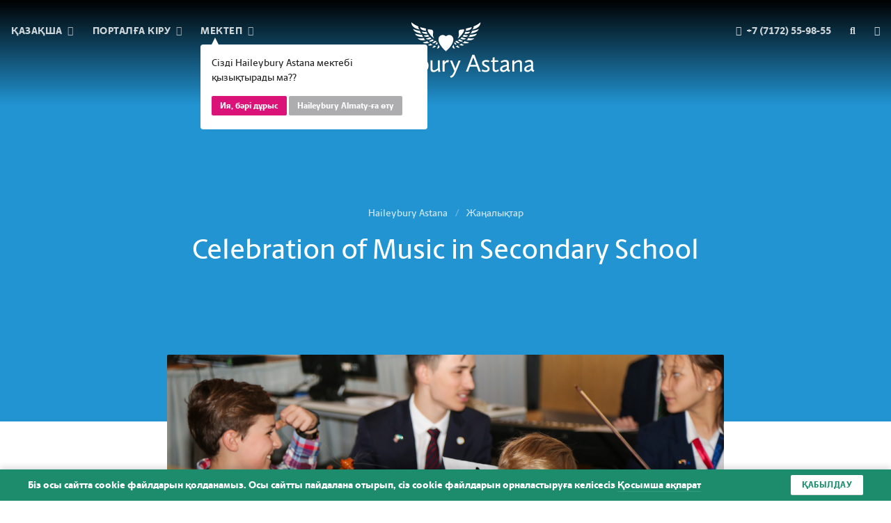

--- FILE ---
content_type: text/html; charset=UTF-8
request_url: https://www.haileybury.kz/kz/astana/news/celebration-of-music-in-secondary-school
body_size: 39443
content:
<!doctype html>
<html lang="kz" data-school="astana">

  <head itemscope itemtype="http://schema.org/WPHeader">
  <meta charset="UTF-8">
  <meta name="viewport" content="width=device-width, initial-scale=1">
  <meta http-equiv="X-UA-Compatible" content="ie=edge">
  <title itemprop="headline">Celebration of Music in Secondary School — British School Haileybury Astana</title>

  
  <meta name="csrf-token" content="L6kTwFbYlPwOhpUg5nWmOhdKQ8Et1SCKuynpUDY0">

  
  <link rel="alternate" hreflang="en" href="https://www.haileybury.kz/en/astana/news/celebration-of-music-in-secondary-school"/>
    
  <link rel="alternate" hreflang="ru" href="https://www.haileybury.kz/ru/astana/news/celebration-of-music-in-secondary-school"/>

  
  <link rel="apple-touch-icon" sizes="180x180" href="/ico/apple-touch-icon.png">
<link rel="icon" type="image/png" sizes="32x32" href="/ico/favicon-32x32.png">
<link rel="icon" type="image/png" sizes="16x16" href="/ico/favicon-16x16.png">
<link rel="manifest" href="/ico/site.webmanifest">
<link rel="mask-icon" href="/ico/safari-pinned-tab.svg" color="#7f0738">
<link rel="shortcut icon" href="/ico/favicon.ico">
<meta name="msapplication-TileColor" content="#7f0738">
<meta name="msapplication-config" content="/ico/browserconfig.xml">
<meta name="theme-color" content="#7f0738">

  
  
  
  <meta name="facebook-domain-verification" content="0hv8srsj5caxog91tvk1lhodwtdm5s" />
<meta property="og:locale" content="en_US" />
<meta property="og:type" content="website" />
<meta property="og:title" content="Celebration of Music in Secondary School — British School Haileybury Astana" />
<meta property="og:description" content="" />
<meta property="og:image" content="https://www.haileybury.kz/storage/school_posts/33006488635b31c5405c02d9.21893727_Холибери концерт-7.jpg" />
<meta property="og:url" content="https://www.haileybury.kz/kz/astana/news/celebration-of-music-in-secondary-school" />
<meta property="og:site_name" content="Celebration of Music in Secondary School — British School Haileybury Astana" />
<meta name="twitter:card" content="summary_large_image">
<meta name="twitter:site"
      content="https://twitter.com/HBAstana">
<meta name="twitter:title" content="Celebration of Music in Secondary School — British School Haileybury Astana">
<meta name="twitter:description" content="">
<meta name="twitter:image" content="https://www.haileybury.kz/storage/school_posts/33006488635b31c5405c02d9.21893727_Холибери концерт-7.jpg">

  
  <link href="/css/app.css?id=fcfc85e545e79d59ded4af5a807c16ab" rel="stylesheet">
    <link rel="stylesheet" href="https://cdnjs.cloudflare.com/ajax/libs/lightbox2/2.11.1/css/lightbox.min.css">
</head>
<body class="preload">


<div class="main-menu">
  <div class="main-menu__overlay">
    <header   class="is-menu" >
  <div class="header-grid">
    <div class="menu">
      <ul class="menu-list">
        <li class="menu-list-item has-dropdown">
          <a href="javascript:void(0)" class="menu-list-item-link">
            <span class="--desktop">
              Қазақша
              <i class="fa fa-angle-down"></i>
            </span>
            <span class="--mobile">
              <i class="fas fa-globe-europe"></i>
            </span>
          </a>

          <ul class="menu-list-item-dropdown">
                                        <li class="menu-list-item-dropdown-item">
                <a href="https://www.haileybury.kz/en/astana/news/celebration-of-music-in-secondary-school" class="menu-list-item-dropdown-item-link">
                  English
                </a>
              </li>
                                                      <li class="menu-list-item-dropdown-item">
                <a href="https://www.haileybury.kz/ru/astana/news/celebration-of-music-in-secondary-school" class="menu-list-item-dropdown-item-link">
                  Русский
                </a>
              </li>
                      </ul>
        </li>
        <li class="menu-list-item has-dropdown">
          <a href="javascript:void(0)" class="menu-list-item-link">
            <span class="--desktop">
              Порталға кіру              <i class="fa fa-angle-down"></i>
            </span>
            <span class="--mobile">
              <i class="fas fa-sign-in-alt"></i>
            </span>
            <ul class="menu-list-item-dropdown">
              <li class="menu-list-item-dropdown-item">
                <a href="https://haileyburyastana.parents.isams.cloud"
                   class="menu-list-item-dropdown-item-link">
                  Ата-ана порталы                </a>
              </li>


















            </ul>
          </a>
        </li>
        <li class="menu-list-item has-dropdown">
          <div class="location-confirm">
    <div class="location-confirm__message">
      Сізді Haileybury Astana мектебі қызықтырады ма??
    </div>

    <div class="location-confirm__action">
      <a href="javascript:void(0)" class="location-confirm__button location-confirm__button--primary">
        Ия, бәрі дұрыс      </a>

      <a href="javascript:void(0)" class="location-confirm__button location-confirm__button--secondary">
        Haileybury Almaty-ға өту
      </a>
    </div>
  </div>

  
          <a href="javascript:void(0)" class="menu-list-item-link">
            <span class="--desktop">
              Мектеп              <i class="fa fa-angle-down"></i>
            </span>
            <span class="--mobile">
              <i class="fas fa-graduation-cap"></i>
            </span>

            <ul class="menu-list-item-dropdown">
              <li class="menu-list-item-dropdown-item">
                <a href="/kz/almaty"
                   class="menu-list-item-dropdown-item-link">
                  Haileybury Almaty
                </a>
              </li>
            </ul>
          </a>
        </li>
      </ul>
    </div>

    <div class="branding">
      <div class="branding-mobile">
        <a href="https://www.haileybury.kz/kz/astana"
           class="branding-link">
          <?xml version="1.0" encoding="UTF-8"?>
<svg width="267px" height="84px" viewBox="0 0 267 84" version="1.1" xmlns="http://www.w3.org/2000/svg" xmlns:xlink="http://www.w3.org/1999/xlink">
    <g id="Page-1" stroke="none" stroke-width="1" fill="none" fill-rule="evenodd">
        <g id="haileybury-astana" transform="translate(-714.000000, -10.000000)" fill-rule="nonzero">
            <rect id="Rectangle" fill="none" x="644" y="0.9" width="623.6" height="170.1"></rect>
            <g id="forfill" transform="translate(714.000000, 10.000000)" fill="#FFFFFF">
                <path d="M133.571053,43.8236842 C124.618421,35.9763158 120.584211,27.9631579 123.071053,22.7131579 C124.065789,20.5578947 126.221053,19.2315789 128.652632,19.2315789 C130.2,19.2315789 131.692105,19.7842105 132.963158,20.7789474 L133.571053,21.2763158 L134.178947,20.7789474 C135.45,19.7842105 136.942105,19.2315789 138.489474,19.2315789 C140.921053,19.2315789 143.021053,20.5578947 144.071053,22.7131579 C146.557895,27.9078947 142.523684,35.9763158 133.571053,43.8236842" id="Path"></path>
                <path d="M122.352632,39.1815789 C121.413158,39.6789474 120.528947,39.6236842 120.086842,39.4578947 C121.302632,37.6342105 121.965789,35.5894737 122.076316,33.8210526 C122.628947,34.8157895 123.347368,35.9763158 124.121053,36.9710526 C123.623684,38.1315789 123.015789,38.85 122.352632,39.1815789" id="Path"></path>
                <path d="M114.892105,38.4078947 C113.897368,38.5184211 113.289474,38.2421053 113.013158,38.0763158 C113.786842,37.3578947 114.947368,36.2526316 115.942105,34.9815789 C115.942105,34.9815789 115.942105,34.9815789 115.942105,34.9815789 C116.328947,35.4789474 117.102632,35.7552632 117.931579,35.7552632 C118.207895,35.7552632 118.484211,35.7 118.760526,35.6447368 C117.6,37.1368421 116.439474,38.2421053 114.892105,38.4078947" id="Path"></path>
                <path d="M106.492105,34.3736842 C106.547368,34.3184211 106.657895,34.2631579 106.823684,34.1526316 C107.044737,34.0421053 107.265789,33.9315789 107.542105,33.8210526 C108.481579,33.3789474 109.752632,32.7157895 110.968421,31.9973684 C110.968421,32.1631579 110.968421,32.3289474 111.023684,32.4947368 C111.244737,33.1578947 111.907895,33.5447368 112.847368,33.5447368 C112.902632,33.5447368 112.902632,33.5447368 112.957895,33.5447368 C113.289474,33.5447368 113.621053,33.5447368 113.952632,33.4894737 C113.289474,33.9315789 112.571053,34.3736842 112.128947,34.5947368 C110.084211,35.4789474 107.597368,35.4236842 106.492105,34.3736842" id="Path"></path>
                <path d="M102.734211,31.8315789 C100.523684,31.7763158 99.3078947,30.9473684 98.6447368,30.2289474 C98.8657895,30.1736842 99.0868421,30.1736842 99.1973684,30.1736842 L99.3078947,30.1736842 C101.242105,30.0078947 104.226316,29.2342105 105.884211,28.4052632 C105.828947,28.5157895 105.828947,28.6815789 105.828947,28.8473684 C105.828947,29.5105263 106.326316,30.1184211 107.210526,30.45 C107.873684,30.7263158 108.481579,30.8368421 109.034211,30.8921053 C107.044737,31.6657895 105,31.9421053 102.734211,31.8315789" id="Path"></path>
                <path d="M95.4947368,26.9131579 C93.2842105,26.4710526 91.2947368,24.9236842 90.9078947,24.2605263 C91.0184211,24.2605263 91.1842105,24.2605263 91.4052632,24.2605263 C94.2236842,24.5368421 98.1473684,24.4815789 100.965789,23.8184211 C100.8,23.9842105 100.689474,24.2052632 100.634211,24.4263158 C100.413158,25.3657895 101.463158,26.0842105 101.794737,26.3052632 C102.071053,26.5263158 102.457895,26.7473684 102.955263,26.9131579 C100.247368,27.3552632 97.3184211,27.3 95.4947368,26.9131579" id="Path"></path>
                <path d="M87.0394737,17.3526316 C87.15,17.3526316 87.3157895,17.3526316 87.5368421,17.4078947 C88.9736842,17.85 93.8368421,18.9552632 98.0921053,19.0105263 C97.9263158,19.1210526 97.8157895,19.2868421 97.7605263,19.5078947 C97.4842105,20.2263158 98.0921053,20.8894737 98.5894737,21.3868421 C98.8105263,21.6078947 99.1973684,21.9394737 99.6947368,22.2710526 C96.7105263,22.4368421 93.1736842,21.7184211 90.6868421,20.8342105 C88.4763158,20.0052632 87.2052632,18.1263158 87.0394737,17.3526316" id="Path"></path>
                <path d="M86.1,13.2078947 C85.05,12.2684211 84.3315789,10.9421053 84,10.0578947 C84,10.0578947 84.0552632,10.0578947 84.0552632,10.1131579 C84.3868421,10.2789474 84.7736842,10.4447368 85.1052632,10.6105263 C87.5921053,11.6605263 91.4052632,12.7657895 94.9421053,13.2078947 C94.8315789,13.3184211 94.7210526,13.4289474 94.6657895,13.5394737 C94.3342105,14.2026316 94.7763158,14.9210526 95.1078947,15.4184211 C95.3842105,15.8052632 96.0473684,16.4684211 96.9315789,17.1315789 C91.2947368,16.4131579 87.3157895,14.3131579 86.1,13.2078947" id="Path"></path>
                <path d="M81.6236842,1.87894737 C81.4026316,0.828947368 81.4578947,0.386842105 81.4578947,0.165789474 C81.5131579,0.221052632 81.6236842,0.276315789 81.7894737,0.386842105 C84.4973684,2.48684211 87.8131579,4.69736842 92.1236842,6.41052632 C91.7368421,6.85263158 91.7368421,7.46052632 92.0131579,8.28947368 C92.4,9.39473684 92.8973684,10.2789474 93.8921053,11.1078947 C90.8526316,10.3894737 87.3710526,9.22894737 85.7684211,7.90263158 C83.4473684,6.07894737 82.1763158,4.64210526 81.6236842,1.87894737" id="Path"></path>
                <path d="M94.6105263,7.68157895 C94.6105263,7.68157895 94.8868421,7.46052632 96.1578947,7.79210526 C96.9868421,8.01315789 97.5947368,8.17894737 98.3684211,8.34473684 C98.4236842,8.34473684 98.4789474,8.4 98.5894737,8.4 C99.5289474,8.62105263 100.247368,8.78684211 100.910526,8.95263158 C102.623684,9.39473684 103.286842,9.56052632 103.784211,9.72631579 C103.728947,9.78157895 103.673684,9.83684211 103.618421,9.89210526 C103.397368,10.1684211 103.286842,10.6105263 103.342105,11.0526316 C103.397368,11.6052632 103.563158,12.2131579 103.784211,12.8763158 C101.076316,12.6552632 98.9210526,12.2131579 97.8157895,11.55 C95.8815789,10.5552632 95.2736842,9.61578947 94.7763158,8.28947368 C94.5,7.84736842 94.5552632,7.68157895 94.6105263,7.68157895 L94.6105263,7.68157895 Z" id="Path"></path>
                <path d="M105.884211,17.4631579 C104.060526,17.6842105 102.457895,17.6289474 100.192105,17.0763158 C99.1421053,16.7447368 98.0368421,15.9157895 97.2631579,14.9210526 C97.0973684,14.6447368 96.9868421,14.4789474 96.9315789,14.4236842 C97.0973684,14.3684211 97.3736842,14.3684211 98.0368421,14.4236842 C99.0868421,14.5342105 101.739474,14.7552632 104.226316,14.4789474 C104.668421,15.4184211 105.221053,16.4684211 105.884211,17.4631579" id="Path"></path>
                <path d="M107.928947,10.7210526 C108.868421,10.8868421 109.089474,10.9421053 110.028947,10.9973684 C112.018421,11.1078947 112.681579,11.3842105 113.676316,12.3789474 C114.505263,13.1526316 114.394737,14.6447368 114.063158,17.6842105 C114.007895,18.1263158 114.007895,18.4026316 114.007895,18.9 C114.063158,21.2210526 114.836842,22.8789474 116.052632,24.5368421 C116.052632,24.5368421 115.721053,24.3710526 115.665789,24.3157895 C115.278947,24.0394737 115.168421,23.9842105 114.836842,23.7631579 C114.118421,23.2105263 113.455263,22.6578947 112.847368,22.05 C110.802632,20.1157895 108.978947,17.9605263 107.542105,15.5289474 C106.934211,14.4789474 106.436842,13.4289474 106.105263,12.3236842 C105.718421,10.6657895 106.602632,10.5 107.928947,10.7210526" id="Path"></path>
                <path d="M108.315789,28.1289474 C109.807895,27.5210526 111.852632,26.5815789 113.013158,25.6421053 C113.786842,26.25 114.560526,26.7473684 115.334211,27.1894737 C114.063158,28.2947368 113.123684,28.7368421 111.907895,29.0131579 C111.078947,29.2342105 109.973684,29.4 108.702632,28.8473684 C108.260526,28.6263158 108.094737,28.4052632 108.094737,28.35 C108.094737,28.2947368 108.15,28.1842105 108.315789,28.1289474" id="Path"></path>
                <path d="M100.634211,20.5578947 C100.357895,20.2815789 100.247368,20.1157895 100.192105,20.0052632 C100.302632,19.95 100.578947,19.8394737 101.242105,19.8394737 C102.513158,19.7842105 104.834211,19.3421053 106.547368,18.9 C107.155263,19.7289474 107.818421,20.5578947 108.536842,21.3315789 C106.547368,22.05 105,22.2710526 103.618421,22.1052632 C102.292105,21.8842105 101.352632,21.2210526 100.634211,20.5578947" id="Path"></path>
                <path d="M104.392105,24.2605263 C106.326316,23.8184211 107.486842,23.4868421 109.586842,22.5473684 C110.305263,23.3210526 111.078947,24.0394737 111.852632,24.6473684 C110.471053,25.4763158 108.647368,26.0289474 107.210526,26.0289474 C105.663158,26.0289474 104.668421,25.5868421 104.115789,25.2 C103.618421,24.8684211 103.507895,24.6473684 103.452632,24.5368421 C103.507895,24.5368421 103.728947,24.3710526 104.392105,24.2605263" id="Path"></path>
                <path d="M116.771053,27.8526316 C117.710526,28.2947368 118.65,28.6263158 119.478947,28.7368421 C118.760526,29.7315789 118.097368,30.45 116.936842,31.0578947 C116.052632,31.5552632 114.671053,31.7210526 113.731579,31.7210526 C113.289474,31.7210526 113.123684,31.5552632 113.068421,31.5 C113.068421,31.4447368 113.068421,31.2789474 113.234211,31.1684211 C114.560526,30.1736842 115.831579,28.9578947 116.771053,27.8526316" id="Path"></path>
                <path d="M120.197368,29.7315789 C120.473684,30.5052632 120.805263,31.3342105 121.192105,32.1078947 C120.860526,32.8263158 120.197368,33.2684211 119.202632,33.6 C118.318421,33.8763158 117.6,33.6 117.544737,33.4342105 C117.544737,33.4342105 117.544737,33.4342105 117.544737,33.4342105 C118.318421,32.4947368 119.423684,31.2236842 120.197368,29.7315789" id="Path"></path>
                <path d="M144.844737,39.1815789 C145.784211,39.6789474 146.668421,39.6236842 147.110526,39.4578947 C145.894737,37.6342105 145.231579,35.5894737 145.121053,33.8210526 C144.568421,34.8157895 143.85,35.9763158 143.076316,36.9710526 C143.573684,38.1315789 144.181579,38.85 144.844737,39.1815789" id="Path"></path>
                <path d="M152.305263,38.4078947 C153.3,38.5184211 153.907895,38.2421053 154.128947,38.0763158 C153.355263,37.3578947 152.194737,36.2526316 151.2,34.9815789 C151.2,34.9815789 151.2,34.9815789 151.2,34.9815789 C150.813158,35.4789474 150.039474,35.7552632 149.210526,35.7552632 C148.934211,35.7552632 148.657895,35.7 148.381579,35.6447368 C149.597368,37.1368421 150.757895,38.2421053 152.305263,38.4078947" id="Path"></path>
                <path d="M160.705263,34.3736842 C160.65,34.3184211 160.539474,34.2631579 160.373684,34.1526316 C160.152632,34.0421053 159.931579,33.9315789 159.655263,33.8210526 C158.715789,33.3789474 157.444737,32.7157895 156.228947,31.9973684 C156.228947,32.1631579 156.228947,32.3289474 156.173684,32.4947368 C155.952632,33.1578947 155.289474,33.5447368 154.35,33.5447368 C154.294737,33.5447368 154.294737,33.5447368 154.239474,33.5447368 C153.907895,33.5447368 153.576316,33.5447368 153.244737,33.4894737 C153.907895,33.9315789 154.626316,34.3736842 155.068421,34.5947368 C157.113158,35.4789474 159.6,35.4236842 160.705263,34.3736842" id="Path"></path>
                <path d="M164.463158,31.8315789 C166.673684,31.7763158 167.889474,30.9473684 168.552632,30.2289474 C168.331579,30.1736842 168.110526,30.1736842 168,30.1736842 L167.889474,30.1736842 C165.955263,30.0078947 162.971053,29.2342105 161.313158,28.4052632 C161.368421,28.5157895 161.368421,28.6815789 161.368421,28.8473684 C161.368421,29.5105263 160.871053,30.1184211 159.986842,30.45 C159.323684,30.7263158 158.715789,30.8368421 158.163158,30.8921053 C160.152632,31.6657895 162.142105,31.9421053 164.463158,31.8315789" id="Path"></path>
                <path d="M171.702632,26.9131579 C173.913158,26.4710526 175.902632,24.9236842 176.289474,24.2605263 C176.178947,24.2605263 176.013158,24.2605263 175.792105,24.2605263 C172.973684,24.5368421 169.05,24.4815789 166.231579,23.8184211 C166.397368,23.9842105 166.507895,24.2052632 166.563158,24.4263158 C166.784211,25.3657895 165.734211,26.0842105 165.402632,26.3052632 C165.126316,26.5263158 164.739474,26.7473684 164.242105,26.9131579 C166.894737,27.3552632 169.878947,27.3 171.702632,26.9131579" id="Path"></path>
                <path d="M180.157895,17.3526316 C180.047368,17.3526316 179.881579,17.3526316 179.660526,17.4078947 C178.223684,17.85 173.360526,18.9552632 169.105263,19.0105263 C169.271053,19.1210526 169.381579,19.2868421 169.436842,19.5078947 C169.713158,20.2263158 169.105263,20.8894737 168.607895,21.3868421 C168.386842,21.6078947 168,21.9394737 167.502632,22.2710526 C170.486842,22.4368421 174.023684,21.7184211 176.510526,20.8342105 C178.721053,20.0052632 179.992105,18.1263158 180.157895,17.3526316" id="Path"></path>
                <path d="M181.097368,13.2078947 C182.147368,12.2684211 182.865789,10.9421053 183.197368,10.0578947 C183.197368,10.0578947 183.142105,10.0578947 183.142105,10.1131579 C182.810526,10.2789474 182.423684,10.4447368 182.092105,10.6105263 C179.605263,11.6605263 175.792105,12.7657895 172.255263,13.2078947 C172.365789,13.3184211 172.476316,13.4289474 172.531579,13.5394737 C172.863158,14.2026316 172.421053,14.9210526 172.089474,15.4184211 C171.813158,15.8052632 171.15,16.4684211 170.265789,17.1315789 C175.902632,16.4131579 179.881579,14.3131579 181.097368,13.2078947" id="Path"></path>
                <path d="M185.573684,1.87894737 C185.794737,0.828947368 185.739474,0.386842105 185.739474,0.165789474 C185.684211,0.221052632 185.573684,0.276315789 185.407895,0.386842105 C182.7,2.48684211 179.384211,4.69736842 175.073684,6.41052632 C175.460526,6.85263158 175.460526,7.46052632 175.184211,8.28947368 C174.797368,9.39473684 174.3,10.2789474 173.305263,11.1078947 C176.344737,10.3894737 179.826316,9.22894737 181.428947,7.90263158 C183.694737,6.07894737 185.021053,4.64210526 185.573684,1.87894737" id="Path"></path>
                <path d="M172.586842,7.68157895 C172.586842,7.68157895 172.310526,7.46052632 171.039474,7.79210526 C170.210526,8.01315789 169.602632,8.17894737 168.828947,8.34473684 C168.773684,8.34473684 168.718421,8.4 168.607895,8.4 C167.668421,8.62105263 166.95,8.78684211 166.286842,8.95263158 C164.573684,9.39473684 163.910526,9.56052632 163.413158,9.72631579 C163.468421,9.78157895 163.523684,9.83684211 163.578947,9.89210526 C163.8,10.1684211 163.910526,10.6105263 163.855263,11.0526316 C163.8,11.6052632 163.634211,12.2131579 163.413158,12.8763158 C166.121053,12.6552632 168.276316,12.2131579 169.381579,11.55 C171.315789,10.5552632 171.923684,9.61578947 172.421053,8.28947368 C172.642105,7.84736842 172.586842,7.68157895 172.586842,7.68157895 L172.586842,7.68157895 Z" id="Path"></path>
                <path d="M161.313158,17.4631579 C163.136842,17.6842105 164.739474,17.6289474 167.005263,17.0763158 C168.055263,16.7447368 169.160526,15.9157895 169.934211,14.9210526 C170.1,14.6447368 170.210526,14.4789474 170.265789,14.4236842 C170.1,14.3684211 169.823684,14.3684211 169.160526,14.4236842 C168.110526,14.5342105 165.457895,14.7552632 162.971053,14.4789474 C162.528947,15.4184211 161.976316,16.4684211 161.313158,17.4631579" id="Path"></path>
                <path d="M159.213158,10.7210526 C158.273684,10.8868421 158.052632,10.9421053 157.113158,10.9973684 C155.123684,11.1078947 154.460526,11.3842105 153.465789,12.3789474 C152.636842,13.1526316 152.747368,14.6447368 153.078947,17.6842105 C153.134211,18.1263158 153.134211,18.4026316 153.134211,18.9 C153.134211,21.2210526 152.305263,22.8789474 151.089474,24.5368421 C151.089474,24.5368421 151.421053,24.3710526 151.476316,24.3157895 C151.863158,24.0394737 151.973684,23.9842105 152.305263,23.7631579 C153.023684,23.2105263 153.686842,22.6578947 154.294737,22.05 C156.339474,20.1157895 158.163158,17.9605263 159.6,15.5289474 C160.207895,14.4789474 160.705263,13.4289474 161.036842,12.3236842 C161.478947,10.6657895 160.539474,10.5 159.213158,10.7210526" id="Path"></path>
                <path d="M158.826316,28.1289474 C157.334211,27.5210526 155.289474,26.5815789 154.128947,25.6421053 C153.355263,26.25 152.581579,26.7473684 151.807895,27.1894737 C153.078947,28.2947368 154.018421,28.7368421 155.234211,29.0131579 C156.063158,29.2342105 157.168421,29.4 158.439474,28.8473684 C158.881579,28.6263158 159.047368,28.4052632 159.047368,28.35 C159.102632,28.2947368 158.992105,28.1842105 158.826316,28.1289474" id="Path"></path>
                <path d="M166.507895,20.5578947 C166.784211,20.2815789 166.894737,20.1157895 166.95,20.0052632 C166.839474,19.95 166.563158,19.8394737 165.9,19.8394737 C164.628947,19.7842105 162.307895,19.3421053 160.594737,18.9 C159.986842,19.7289474 159.323684,20.5578947 158.605263,21.3315789 C160.594737,22.05 162.142105,22.2710526 163.523684,22.1052632 C164.905263,21.8842105 165.844737,21.2210526 166.507895,20.5578947" id="Path"></path>
                <path d="M162.805263,24.2605263 C160.871053,23.8184211 159.710526,23.4868421 157.610526,22.5473684 C156.892105,23.3210526 156.118421,24.0394737 155.344737,24.6473684 C156.726316,25.4763158 158.55,26.0289474 159.986842,26.0289474 C161.534211,26.0289474 162.528947,25.5868421 163.081579,25.2 C163.578947,24.8684211 163.689474,24.6473684 163.744737,24.5368421 C163.634211,24.5368421 163.413158,24.3710526 162.805263,24.2605263" id="Path"></path>
                <path d="M150.426316,27.8526316 C149.486842,28.2947368 148.547368,28.6263158 147.718421,28.7368421 C148.436842,29.7315789 149.1,30.45 150.260526,31.0578947 C151.144737,31.5552632 152.526316,31.7210526 153.465789,31.7210526 C153.907895,31.7210526 154.073684,31.5552632 154.128947,31.5 C154.128947,31.4447368 154.073684,31.2789474 153.963158,31.1684211 C152.636842,30.1736842 151.310526,28.9578947 150.426316,27.8526316" id="Path"></path>
                <path d="M147,29.7315789 C146.723684,30.5052632 146.392105,31.3342105 146.005263,32.1078947 C146.336842,32.8263158 147.055263,33.2684211 147.994737,33.6 C148.878947,33.8763158 149.597368,33.6 149.652632,33.4342105 C149.652632,33.4342105 149.652632,33.4342105 149.652632,33.4342105 C148.823684,32.4947368 147.773684,31.2236842 147,29.7315789" id="Path"></path>
                <polygon id="Path" points="0.386842105 49.35 3.53684211 49.35 3.53684211 60.4578947 18.5131579 60.4578947 18.5131579 49.35 21.6631579 49.35 21.6631579 74.7710526 18.5131579 74.7710526 18.5131579 63.1105263 3.53684211 63.1105263 3.53684211 74.7710526 0.386842105 74.7710526"></polygon>
                <path d="M35.4789474,64.3263158 L35.4789474,63.6631579 C35.4789474,61.6184211 35.5342105,59.7394737 32.6605263,59.7394737 C29.7868421,59.7394737 27.3,61.6184211 27.3,61.6184211 L26.3605263,59.2421053 C26.3605263,59.2421053 29.2342105,57.1421053 33.4894737,57.1421053 C37.2473684,57.1421053 38.4631579,58.7447368 38.4631579,62.6131579 L38.4631579,70.35 C38.4631579,72.6157895 40.3421053,72.6157895 40.3421053,72.6157895 L39.3473684,74.9921053 C36.9710526,74.7157895 36.0315789,73.6105263 35.6447368,72.2289474 C35.3131579,72.7815789 33.4342105,75.2131579 29.9526316,75.2131579 C27.0236842,75.2131579 25.1447368,73.4447368 25.1447368,70.9026316 C25.2,67.3657895 29.0131579,65.1552632 35.4789474,64.3263158 L35.4789474,64.3263158 Z M35.4789474,69.6315789 L35.4789474,66.4815789 C30.6157895,67.2552632 28.35,68.5263158 28.35,70.6815789 C28.35,72.0078947 29.3447368,72.5605263 30.6157895,72.5605263 C32.7157895,72.6157895 34.2631579,71.0684211 35.4789474,69.6315789 L35.4789474,69.6315789 Z" id="Shape"></path>
                <path d="M42.9947368,51.2289474 C42.9947368,50.0684211 43.9342105,49.1842105 45.0394737,49.1842105 C46.1447368,49.1842105 47.0842105,50.1236842 47.0842105,51.2289474 C47.0842105,52.3894737 46.1447368,53.2736842 45.0394737,53.2736842 C43.9342105,53.2736842 42.9947368,52.3342105 42.9947368,51.2289474 L42.9947368,51.2289474 Z M43.5473684,57.5842105 L46.5315789,57.5842105 L46.5315789,74.7157895 L43.5473684,74.7157895 L43.5473684,57.5842105 L43.5473684,57.5842105 Z" id="Shape"></path>
                <polygon id="Path" points="51.2289474 48.0789474 54.2131579 47.5815789 54.2131579 74.7710526 51.2289474 74.7710526"></polygon>
                <path d="M65.5973684,57.1421053 C69.5763158,57.1421053 72.45,59.9052632 72.45,64.7684211 L70.6263158,65.3210526 L60.5131579,66.6473684 C60.7894737,70.1842105 62.8342105,72.5605263 66.2052632,72.5605263 C69.1342105,72.5605263 71.5657895,70.4052632 71.5657895,70.4052632 L72.45,72.6710526 C72.45,72.6710526 69.9631579,75.1578947 65.8736842,75.1578947 C60.1815789,75.1578947 57.3631579,71.0131579 57.3631579,66.5368421 C57.3631579,61.1763158 60.7342105,57.1421053 65.5973684,57.1421053 L65.5973684,57.1421053 Z M60.5684211,64.3815789 L69.1894737,63.2763158 C69.1894737,63.2763158 68.8578947,59.6289474 65.4315789,59.6289474 C62.6684211,59.6289474 61.0105263,61.7289474 60.5684211,64.3815789 L60.5684211,64.3815789 Z" id="Shape"></path>
                <path d="M79.2473684,76.0421053 L80.3526316,73.5 L73.6657895,57.6394737 L76.9263158,57.6394737 L81.9,69.7421053 L86.7631579,57.6394737 L89.8578947,57.6394737 L82.2315789,76.0421053 C80.6842105,79.8 78.5842105,83.3368421 74.8263158,83.7789474 L73.8868421,81.2921053 C76.3184211,80.7947368 78.0315789,78.75 79.2473684,76.0421053 L79.2473684,76.0421053 Z" id="Path"></path>
                <path d="M92.0131579,48.0789474 L94.9973684,47.5263158 L94.9973684,59.3526316 C95.8263158,58.3026316 97.4842105,57.0868421 99.9710526,57.0868421 C104.502632,57.0868421 107.376316,60.7342105 107.376316,65.5421053 C107.376316,70.5157895 104.281579,75.1578947 97.8157895,75.1578947 C96.4894737,75.1578947 94.3342105,74.9921053 92.0684211,74.3842105 L92.0684211,48.0789474 L92.0131579,48.0789474 Z M94.9973684,62.0052632 L94.9973684,72.3394737 C94.9973684,72.3394737 96.2684211,72.7263158 97.9263158,72.7263158 C101.518421,72.7263158 104.226316,70.35 104.226316,65.8184211 C104.226316,62.0605263 102.347368,59.7394737 99.5842105,59.7394737 C97.3736842,59.7394737 95.7157895,61.2315789 94.9973684,62.0052632 L94.9973684,62.0052632 Z" id="Shape"></path>
                <path d="M110.194737,57.5842105 L113.178947,57.5842105 L113.178947,69.1894737 C113.178947,71.8421053 114.228947,72.5605263 115.610526,72.5605263 C117.821053,72.5605263 120.252632,70.5157895 121.413158,69.3552632 L121.413158,57.5842105 L124.397368,57.5842105 L124.397368,69.4105263 C124.397368,71.5105263 125.171053,74.7157895 125.171053,74.7157895 L122.242105,74.9921053 C122.242105,74.9921053 121.8,73.1131579 121.689474,71.8973684 C120.639474,73.0026316 118.152632,75.2131579 114.892105,75.2131579 C112.073684,75.2131579 110.25,73.7763158 110.25,70.0736842 L110.25,57.5842105 L110.194737,57.5842105 Z" id="Path"></path>
                <path d="M128.597368,57.8605263 L131.581579,57.3078947 L131.581579,60.6789474 C132.244737,59.5184211 133.957895,57.0868421 136.555263,57.0868421 C137.494737,57.0868421 138.047368,57.4184211 138.047368,57.4184211 L137.273684,60.6236842 C137.273684,60.6236842 136.5,60.2921053 135.836842,60.2921053 C133.847368,60.2921053 132.244737,62.6131579 131.581579,63.7736842 L131.581579,74.6052632 L128.597368,74.6052632 L128.597368,57.8605263 L128.597368,57.8605263 Z" id="Path"></path>
                <path d="M145.231579,76.0421053 L146.336842,73.5 L139.65,57.6394737 L142.910526,57.6394737 L147.884211,69.7421053 L152.747368,57.6394737 L155.842105,57.6394737 L148.215789,76.0421053 C146.668421,79.8 144.568421,83.3368421 140.810526,83.7789474 L139.871053,81.2921053 C142.357895,80.7947368 144.071053,78.75 145.231579,76.0421053 L145.231579,76.0421053 Z" id="Path"></path>
                <path d="M163.689474,74.6605263 L166.839474,74.6605263 L169.713158,66.9789474 L180.102632,66.9789474 L182.976316,74.6605263 L186.236842,74.6605263 L176.455263,48.9631579 L173.415789,48.9631579 L163.689474,74.6605263 L163.689474,74.6605263 Z M174.907895,53.1078947 L179.107895,64.3263158 L170.707895,64.3263158 L174.907895,53.1078947 L174.907895,53.1078947 Z M187.618421,73.6105263 C187.618421,73.6105263 189.663158,75.1578947 193.144737,75.1578947 C197.068421,75.1578947 199.444737,73.2236842 199.444737,70.1842105 C199.444737,64.4921053 190.989474,65.0447368 190.989474,61.5631579 C190.989474,60.4026316 191.928947,59.5184211 194.028947,59.5184211 C196.184211,59.5184211 198.228947,60.5131579 198.228947,60.5131579 L199.057895,57.9710526 C199.057895,57.9710526 197.178947,57.0315789 194.305263,57.0315789 C189.884211,57.0315789 188.060526,59.1868421 188.060526,61.7842105 C188.060526,67.3105263 196.515789,66.7578947 196.515789,70.4052632 C196.515789,71.7315789 195.465789,72.6710526 193.310526,72.6710526 C190.547368,72.6710526 188.392105,71.0131579 188.392105,71.0131579 L187.618421,73.6105263 L187.618421,73.6105263 Z M203.976316,70.1289474 C203.976316,73.6657895 205.744737,75.1578947 208.452632,75.1578947 C211.326316,75.1578947 213.426316,73.3894737 213.426316,73.3894737 L212.707895,70.9578947 C212.707895,70.9578947 210.884211,72.5052632 209.060526,72.5052632 C207.734211,72.5052632 206.960526,71.5657895 206.960526,69.3 L206.960526,59.85 L212.542105,59.85 L212.542105,57.4736842 L206.960526,57.4736842 L206.960526,52.7210526 L203.976316,53.4394737 L203.976316,57.2526316 L201.544737,58.2473684 L201.544737,59.85 L203.976316,59.85 L203.976316,70.1289474 L203.976316,70.1289474 Z M215.139474,70.7921053 C215.139474,73.3342105 217.018421,75.1026316 219.947368,75.1026316 C223.428947,75.1026316 225.307895,72.6710526 225.639474,72.1184211 C226.026316,73.5552632 226.965789,74.6605263 229.342105,74.8815789 L230.336842,72.45 C230.336842,72.45 228.402632,72.3947368 228.402632,70.1289474 L228.402632,62.3921053 C228.402632,58.5236842 227.186842,56.9210526 223.428947,56.9210526 C219.173684,56.9210526 216.3,59.0210526 216.3,59.0210526 L217.239474,61.4526316 C217.239474,61.4526316 219.781579,59.5184211 222.655263,59.5184211 C225.528947,59.5184211 225.473684,61.4526316 225.473684,63.4421053 L225.473684,64.1052632 C218.897368,65.0447368 215.139474,67.2552632 215.139474,70.7921053 L215.139474,70.7921053 Z M220.555263,72.5052632 C219.284211,72.5052632 218.289474,71.9526316 218.289474,70.5710526 C218.289474,68.3605263 220.610526,67.1447368 225.418421,66.3157895 L225.418421,69.4657895 C224.202632,70.9578947 222.655263,72.5052632 220.555263,72.5052632 L220.555263,72.5052632 Z M233.707895,74.6605263 L236.692105,74.6605263 L236.692105,63.3315789 C237.797368,62.2815789 240.726316,59.6842105 242.992105,59.6842105 C244.318421,59.6842105 245.313158,60.5131579 245.313158,63.0552632 L245.313158,74.7157895 L248.297368,74.7157895 L248.297368,62.2263158 C248.297368,58.5236842 246.363158,57.0868421 243.765789,57.0868421 C240.45,57.0868421 237.742105,59.5184211 236.636842,60.6236842 L236.636842,57.2526316 L233.652632,57.8052632 L233.652632,74.6605263 L233.707895,74.6605263 Z M251.668421,70.7921053 C251.668421,73.3342105 253.547368,75.1026316 256.476316,75.1026316 C259.957895,75.1026316 261.836842,72.6710526 262.168421,72.1184211 C262.555263,73.5552632 263.494737,74.6605263 265.871053,74.8815789 L266.865789,72.45 C266.865789,72.45 264.931579,72.3947368 264.931579,70.1289474 L264.931579,62.3921053 C264.931579,58.5236842 263.715789,56.9210526 259.957895,56.9210526 C255.702632,56.9210526 252.828947,59.0210526 252.828947,59.0210526 L253.768421,61.4526316 C253.768421,61.4526316 256.310526,59.5184211 259.184211,59.5184211 C262.057895,59.5184211 262.002632,61.4526316 262.002632,63.4421053 L262.002632,64.1052632 C255.426316,65.0447368 251.668421,67.2552632 251.668421,70.7921053 L251.668421,70.7921053 Z M257.084211,72.5052632 C255.813158,72.5052632 254.818421,71.9526316 254.818421,70.5710526 C254.818421,68.3605263 257.084211,67.1447368 261.947368,66.3157895 L261.947368,69.4657895 C260.731579,70.9578947 259.184211,72.5052632 257.084211,72.5052632 L257.084211,72.5052632 Z" id="Shape"></path>
            </g>
        </g>
    </g>
</svg>

        </a>
      </div>

      <div class="branding-default">
        <a href="https://www.haileybury.kz/kz/astana"
           class="branding-link">
          <?xml version="1.0" encoding="UTF-8"?>
<svg width="483px" height="152px" viewBox="0 0 483 152" version="1.1" xmlns="http://www.w3.org/2000/svg" xmlns:xlink="http://www.w3.org/1999/xlink">
    <g id="Page-1" stroke="none" stroke-width="1" fill="none" fill-rule="evenodd">
        <g id="haileybury-astana" transform="translate(-714.000000, -10.000000)" fill-rule="nonzero">
            <rect id="Rectangle" fill="none" x="644" y="0.9" width="623.6" height="170.1"></rect>
            <g id="forfill" transform="translate(714.000000, 10.000000)" fill="#FFFFFF">
                <path d="M241.7,79.3 C225.5,65.1 218.2,50.6 222.7,41.1 C224.5,37.2 228.4,34.8 232.8,34.8 C235.6,34.8 238.3,35.8 240.6,37.6 L241.7,38.5 L242.8,37.6 C245.1,35.8 247.8,34.8 250.6,34.8 C255,34.8 258.8,37.2 260.7,41.1 C265.2,50.5 257.9,65.1 241.7,79.3" id="Path"></path>
                <path d="M221.4,70.9 C219.7,71.8 218.1,71.7 217.3,71.4 C219.5,68.1 220.7,64.4 220.9,61.2 C221.9,63 223.2,65.1 224.6,66.9 C223.7,69 222.6,70.3 221.4,70.9" id="Path"></path>
                <path d="M207.9,69.5 C206.1,69.7 205,69.2 204.5,68.9 C205.9,67.6 208,65.6 209.8,63.3 C209.8,63.3 209.8,63.3 209.8,63.3 C210.5,64.2 211.9,64.7 213.4,64.7 C213.9,64.7 214.4,64.6 214.9,64.5 C212.8,67.2 210.7,69.2 207.9,69.5" id="Path"></path>
                <path d="M192.7,62.2 C192.8,62.1 193,62 193.3,61.8 C193.7,61.6 194.1,61.4 194.6,61.2 C196.3,60.4 198.6,59.2 200.8,57.9 C200.8,58.2 200.8,58.5 200.9,58.8 C201.3,60 202.5,60.7 204.2,60.7 C204.3,60.7 204.3,60.7 204.4,60.7 C205,60.7 205.6,60.7 206.2,60.6 C205,61.4 203.7,62.2 202.9,62.6 C199.2,64.2 194.7,64.1 192.7,62.2" id="Path"></path>
                <path d="M185.9,57.6 C181.9,57.5 179.7,56 178.5,54.7 C178.9,54.6 179.3,54.6 179.5,54.6 L179.7,54.6 C183.2,54.3 188.6,52.9 191.6,51.4 C191.5,51.6 191.5,51.9 191.5,52.2 C191.5,53.4 192.4,54.5 194,55.1 C195.2,55.6 196.3,55.8 197.3,55.9 C193.7,57.3 190,57.8 185.9,57.6" id="Path"></path>
                <path d="M172.8,48.7 C168.8,47.9 165.2,45.1 164.5,43.9 C164.7,43.9 165,43.9 165.4,43.9 C170.5,44.4 177.6,44.3 182.7,43.1 C182.4,43.4 182.2,43.8 182.1,44.2 C181.7,45.9 183.6,47.2 184.2,47.6 C184.7,48 185.4,48.4 186.3,48.7 C181.4,49.5 176.1,49.4 172.8,48.7" id="Path"></path>
                <path d="M157.5,31.4 C157.7,31.4 158,31.4 158.4,31.5 C161,32.3 169.8,34.3 177.5,34.4 C177.2,34.6 177,34.9 176.9,35.3 C176.4,36.6 177.5,37.8 178.4,38.7 C178.8,39.1 179.5,39.7 180.4,40.3 C175,40.6 168.6,39.3 164.1,37.7 C160.1,36.2 157.8,32.8 157.5,31.4" id="Path"></path>
                <path d="M155.8,23.9 C153.9,22.2 152.6,19.8 152,18.2 C152,18.2 152.1,18.2 152.1,18.3 C152.7,18.6 153.4,18.9 154,19.2 C158.5,21.1 165.4,23.1 171.8,23.9 C171.6,24.1 171.4,24.3 171.3,24.5 C170.7,25.7 171.5,27 172.1,27.9 C172.6,28.6 173.8,29.8 175.4,31 C165.2,29.7 158,25.9 155.8,23.9" id="Path"></path>
                <path d="M147.7,3.4 C147.3,1.5 147.4,0.7 147.4,0.3 C147.5,0.4 147.7,0.5 148,0.7 C152.9,4.5 158.9,8.5 166.7,11.6 C166,12.4 166,13.5 166.5,15 C167.2,17 168.1,18.6 169.9,20.1 C164.4,18.8 158.1,16.7 155.2,14.3 C151,11 148.7,8.4 147.7,3.4" id="Path"></path>
                <path d="M171.2,13.9 C171.2,13.9 171.7,13.5 174,14.1 C175.5,14.5 176.6,14.8 178,15.1 C178.1,15.1 178.2,15.2 178.4,15.2 C180.1,15.6 181.4,15.9 182.6,16.2 C185.7,17 186.9,17.3 187.8,17.6 C187.7,17.7 187.6,17.8 187.5,17.9 C187.1,18.4 186.9,19.2 187,20 C187.1,21 187.4,22.1 187.8,23.3 C182.9,22.9 179,22.1 177,20.9 C173.5,19.1 172.4,17.4 171.5,15 C171,14.2 171.1,13.9 171.2,13.9 L171.2,13.9 Z" id="Path"></path>
                <path d="M191.6,31.6 C188.3,32 185.4,31.9 181.3,30.9 C179.4,30.3 177.4,28.8 176,27 C175.7,26.5 175.5,26.2 175.4,26.1 C175.7,26 176.2,26 177.4,26.1 C179.3,26.3 184.1,26.7 188.6,26.2 C189.4,27.9 190.4,29.8 191.6,31.6" id="Path"></path>
                <path d="M195.3,19.4 C197,19.7 197.4,19.8 199.1,19.9 C202.7,20.1 203.9,20.6 205.7,22.4 C207.2,23.8 207,26.5 206.4,32 C206.3,32.8 206.3,33.3 206.3,34.2 C206.4,38.4 207.8,41.4 210,44.4 C210,44.4 209.4,44.1 209.3,44 C208.6,43.5 208.4,43.4 207.8,43 C206.5,42 205.3,41 204.2,39.9 C200.5,36.4 197.2,32.5 194.6,28.1 C193.5,26.2 192.6,24.3 192,22.3 C191.3,19.3 192.9,19 195.3,19.4" id="Path"></path>
                <path d="M196,50.9 C198.7,49.8 202.4,48.1 204.5,46.4 C205.9,47.5 207.3,48.4 208.7,49.2 C206.4,51.2 204.7,52 202.5,52.5 C201,52.9 199,53.2 196.7,52.2 C195.9,51.8 195.6,51.4 195.6,51.3 C195.6,51.2 195.7,51 196,50.9" id="Path"></path>
                <path d="M182.1,37.2 C181.6,36.7 181.4,36.4 181.3,36.2 C181.5,36.1 182,35.9 183.2,35.9 C185.5,35.8 189.7,35 192.8,34.2 C193.9,35.7 195.1,37.2 196.4,38.6 C192.8,39.9 190,40.3 187.5,40 C185.1,39.6 183.4,38.4 182.1,37.2" id="Path"></path>
                <path d="M188.9,43.9 C192.4,43.1 194.5,42.5 198.3,40.8 C199.6,42.2 201,43.5 202.4,44.6 C199.9,46.1 196.6,47.1 194,47.1 C191.2,47.1 189.4,46.3 188.4,45.6 C187.5,45 187.3,44.6 187.2,44.4 C187.3,44.4 187.7,44.1 188.9,43.9" id="Path"></path>
                <path d="M211.3,50.4 C213,51.2 214.7,51.8 216.2,52 C214.9,53.8 213.7,55.1 211.6,56.2 C210,57.1 207.5,57.4 205.8,57.4 C205,57.4 204.7,57.1 204.6,57 C204.6,56.9 204.6,56.6 204.9,56.4 C207.3,54.6 209.6,52.4 211.3,50.4" id="Path"></path>
                <path d="M217.5,53.8 C218,55.2 218.6,56.7 219.3,58.1 C218.7,59.4 217.5,60.2 215.7,60.8 C214.1,61.3 212.8,60.8 212.7,60.5 C212.7,60.5 212.7,60.5 212.7,60.5 C214.1,58.8 216.1,56.5 217.5,53.8" id="Path"></path>
                <path d="M262.1,70.9 C263.8,71.8 265.4,71.7 266.2,71.4 C264,68.1 262.8,64.4 262.6,61.2 C261.6,63 260.3,65.1 258.9,66.9 C259.8,69 260.9,70.3 262.1,70.9" id="Path"></path>
                <path d="M275.6,69.5 C277.4,69.7 278.5,69.2 278.9,68.9 C277.5,67.6 275.4,65.6 273.6,63.3 C273.6,63.3 273.6,63.3 273.6,63.3 C272.9,64.2 271.5,64.7 270,64.7 C269.5,64.7 269,64.6 268.5,64.5 C270.7,67.2 272.8,69.2 275.6,69.5" id="Path"></path>
                <path d="M290.8,62.2 C290.7,62.1 290.5,62 290.2,61.8 C289.8,61.6 289.4,61.4 288.9,61.2 C287.2,60.4 284.9,59.2 282.7,57.9 C282.7,58.2 282.7,58.5 282.6,58.8 C282.2,60 281,60.7 279.3,60.7 C279.2,60.7 279.2,60.7 279.1,60.7 C278.5,60.7 277.9,60.7 277.3,60.6 C278.5,61.4 279.8,62.2 280.6,62.6 C284.3,64.2 288.8,64.1 290.8,62.2" id="Path"></path>
                <path d="M297.6,57.6 C301.6,57.5 303.8,56 305,54.7 C304.6,54.6 304.2,54.6 304,54.6 L303.8,54.6 C300.3,54.3 294.9,52.9 291.9,51.4 C292,51.6 292,51.9 292,52.2 C292,53.4 291.1,54.5 289.5,55.1 C288.3,55.6 287.2,55.8 286.2,55.9 C289.8,57.3 293.4,57.8 297.6,57.6" id="Path"></path>
                <path d="M310.7,48.7 C314.7,47.9 318.3,45.1 319,43.9 C318.8,43.9 318.5,43.9 318.1,43.9 C313,44.4 305.9,44.3 300.8,43.1 C301.1,43.4 301.3,43.8 301.4,44.2 C301.8,45.9 299.9,47.2 299.3,47.6 C298.8,48 298.1,48.4 297.2,48.7 C302,49.5 307.4,49.4 310.7,48.7" id="Path"></path>
                <path d="M326,31.4 C325.8,31.4 325.5,31.4 325.1,31.5 C322.5,32.3 313.7,34.3 306,34.4 C306.3,34.6 306.5,34.9 306.6,35.3 C307.1,36.6 306,37.8 305.1,38.7 C304.7,39.1 304,39.7 303.1,40.3 C308.5,40.6 314.9,39.3 319.4,37.7 C323.4,36.2 325.7,32.8 326,31.4" id="Path"></path>
                <path d="M327.7,23.9 C329.6,22.2 330.9,19.8 331.5,18.2 C331.5,18.2 331.4,18.2 331.4,18.3 C330.8,18.6 330.1,18.9 329.5,19.2 C325,21.1 318.1,23.1 311.7,23.9 C311.9,24.1 312.1,24.3 312.2,24.5 C312.8,25.7 312,27 311.4,27.9 C310.9,28.6 309.7,29.8 308.1,31 C318.3,29.7 325.5,25.9 327.7,23.9" id="Path"></path>
                <path d="M335.8,3.4 C336.2,1.5 336.1,0.7 336.1,0.3 C336,0.4 335.8,0.5 335.5,0.7 C330.6,4.5 324.6,8.5 316.8,11.6 C317.5,12.4 317.5,13.5 317,15 C316.3,17 315.4,18.6 313.6,20.1 C319.1,18.8 325.4,16.7 328.3,14.3 C332.4,11 334.8,8.4 335.8,3.4" id="Path"></path>
                <path d="M312.3,13.9 C312.3,13.9 311.8,13.5 309.5,14.1 C308,14.5 306.9,14.8 305.5,15.1 C305.4,15.1 305.3,15.2 305.1,15.2 C303.4,15.6 302.1,15.9 300.9,16.2 C297.8,17 296.6,17.3 295.7,17.6 C295.8,17.7 295.9,17.8 296,17.9 C296.4,18.4 296.6,19.2 296.5,20 C296.4,21 296.1,22.1 295.7,23.3 C300.6,22.9 304.5,22.1 306.5,20.9 C310,19.1 311.1,17.4 312,15 C312.4,14.2 312.3,13.9 312.3,13.9 L312.3,13.9 Z" id="Path"></path>
                <path d="M291.9,31.6 C295.2,32 298.1,31.9 302.2,30.9 C304.1,30.3 306.1,28.8 307.5,27 C307.8,26.5 308,26.2 308.1,26.1 C307.8,26 307.3,26 306.1,26.1 C304.2,26.3 299.4,26.7 294.9,26.2 C294.1,27.9 293.1,29.8 291.9,31.6" id="Path"></path>
                <path d="M288.1,19.4 C286.4,19.7 286,19.8 284.3,19.9 C280.7,20.1 279.5,20.6 277.7,22.4 C276.2,23.8 276.4,26.5 277,32 C277.1,32.8 277.1,33.3 277.1,34.2 C277.1,38.4 275.6,41.4 273.4,44.4 C273.4,44.4 274,44.1 274.1,44 C274.8,43.5 275,43.4 275.6,43 C276.9,42 278.1,41 279.2,39.9 C282.9,36.4 286.2,32.5 288.8,28.1 C289.9,26.2 290.8,24.3 291.4,22.3 C292.2,19.3 290.5,19 288.1,19.4" id="Path"></path>
                <path d="M287.4,50.9 C284.7,49.8 281,48.1 278.9,46.4 C277.5,47.5 276.1,48.4 274.7,49.2 C277,51.2 278.7,52 280.9,52.5 C282.4,52.9 284.4,53.2 286.7,52.2 C287.5,51.8 287.8,51.4 287.8,51.3 C287.9,51.2 287.7,51 287.4,50.9" id="Path"></path>
                <path d="M301.3,37.2 C301.8,36.7 302,36.4 302.1,36.2 C301.9,36.1 301.4,35.9 300.2,35.9 C297.9,35.8 293.7,35 290.6,34.2 C289.5,35.7 288.3,37.2 287,38.6 C290.6,39.9 293.4,40.3 295.9,40 C298.4,39.6 300.1,38.4 301.3,37.2" id="Path"></path>
                <path d="M294.6,43.9 C291.1,43.1 289,42.5 285.2,40.8 C283.9,42.2 282.5,43.5 281.1,44.6 C283.6,46.1 286.9,47.1 289.5,47.1 C292.3,47.1 294.1,46.3 295.1,45.6 C296,45 296.2,44.6 296.3,44.4 C296.1,44.4 295.7,44.1 294.6,43.9" id="Path"></path>
                <path d="M272.2,50.4 C270.5,51.2 268.8,51.8 267.3,52 C268.6,53.8 269.8,55.1 271.9,56.2 C273.5,57.1 276,57.4 277.7,57.4 C278.5,57.4 278.8,57.1 278.9,57 C278.9,56.9 278.8,56.6 278.6,56.4 C276.2,54.6 273.8,52.4 272.2,50.4" id="Path"></path>
                <path d="M266,53.8 C265.5,55.2 264.9,56.7 264.2,58.1 C264.8,59.4 266.1,60.2 267.8,60.8 C269.4,61.3 270.7,60.8 270.8,60.5 C270.8,60.5 270.8,60.5 270.8,60.5 C269.3,58.8 267.4,56.5 266,53.8" id="Path"></path>
                <polygon id="Path" points="0.7 89.3 6.4 89.3 6.4 109.4 33.5 109.4 33.5 89.3 39.2 89.3 39.2 135.3 33.5 135.3 33.5 114.2 6.4 114.2 6.4 135.3 0.7 135.3"></polygon>
                <path d="M64.2,116.4 L64.2,115.2 C64.2,111.5 64.3,108.1 59.1,108.1 C53.9,108.1 49.4,111.5 49.4,111.5 L47.7,107.2 C47.7,107.2 52.9,103.4 60.6,103.4 C67.4,103.4 69.6,106.3 69.6,113.3 L69.6,127.3 C69.6,131.4 73,131.4 73,131.4 L71.2,135.7 C66.9,135.2 65.2,133.2 64.5,130.7 C63.9,131.7 60.5,136.1 54.2,136.1 C48.9,136.1 45.5,132.9 45.5,128.3 C45.6,121.9 52.5,117.9 64.2,116.4 L64.2,116.4 Z M64.2,126 L64.2,120.3 C55.4,121.7 51.3,124 51.3,127.9 C51.3,130.3 53.1,131.3 55.4,131.3 C59.2,131.4 62,128.6 64.2,126 L64.2,126 Z" id="Shape"></path>
                <path d="M77.8,92.7 C77.8,90.6 79.5,89 81.5,89 C83.5,89 85.2,90.7 85.2,92.7 C85.2,94.8 83.5,96.4 81.5,96.4 C79.5,96.4 77.8,94.7 77.8,92.7 L77.8,92.7 Z M78.8,104.2 L84.2,104.2 L84.2,135.2 L78.8,135.2 L78.8,104.2 L78.8,104.2 Z" id="Shape"></path>
                <polygon id="Path" points="92.7 87 98.1 86.1 98.1 135.3 92.7 135.3"></polygon>
                <path d="M118.7,103.4 C125.9,103.4 131.1,108.4 131.1,117.2 L127.8,118.2 L109.5,120.6 C110,127 113.7,131.3 119.8,131.3 C125.1,131.3 129.5,127.4 129.5,127.4 L131.1,131.5 C131.1,131.5 126.6,136 119.2,136 C108.9,136 103.8,128.5 103.8,120.4 C103.8,110.7 109.9,103.4 118.7,103.4 L118.7,103.4 Z M109.6,116.5 L125.2,114.5 C125.2,114.5 124.6,107.9 118.4,107.9 C113.4,107.9 110.4,111.7 109.6,116.5 L109.6,116.5 Z" id="Shape"></path>
                <path d="M143.4,137.6 L145.4,133 L133.3,104.3 L139.2,104.3 L148.2,126.2 L157,104.3 L162.6,104.3 L148.8,137.6 C146,144.4 142.2,150.8 135.4,151.6 L133.7,147.1 C138.1,146.2 141.2,142.5 143.4,137.6 L143.4,137.6 Z" id="Path"></path>
                <path d="M166.5,87 L171.9,86 L171.9,107.4 C173.4,105.5 176.4,103.3 180.9,103.3 C189.1,103.3 194.3,109.9 194.3,118.6 C194.3,127.6 188.7,136 177,136 C174.6,136 170.7,135.7 166.6,134.6 L166.6,87 L166.5,87 Z M171.9,112.2 L171.9,130.9 C171.9,130.9 174.2,131.6 177.2,131.6 C183.7,131.6 188.6,127.3 188.6,119.1 C188.6,112.3 185.2,108.1 180.2,108.1 C176.2,108.1 173.2,110.8 171.9,112.2 L171.9,112.2 Z" id="Shape"></path>
                <path d="M199.4,104.2 L204.8,104.2 L204.8,125.2 C204.8,130 206.7,131.3 209.2,131.3 C213.2,131.3 217.6,127.6 219.7,125.5 L219.7,104.2 L225.1,104.2 L225.1,125.6 C225.1,129.4 226.5,135.2 226.5,135.2 L221.2,135.7 C221.2,135.7 220.4,132.3 220.2,130.1 C218.3,132.1 213.8,136.1 207.9,136.1 C202.8,136.1 199.5,133.5 199.5,126.8 L199.5,104.2 L199.4,104.2 Z" id="Path"></path>
                <path d="M232.7,104.7 L238.1,103.7 L238.1,109.8 C239.3,107.7 242.4,103.3 247.1,103.3 C248.8,103.3 249.8,103.9 249.8,103.9 L248.4,109.7 C248.4,109.7 247,109.1 245.8,109.1 C242.2,109.1 239.3,113.3 238.1,115.4 L238.1,135 L232.7,135 L232.7,104.7 L232.7,104.7 Z" id="Path"></path>
                <path d="M262.8,137.6 L264.8,133 L252.7,104.3 L258.6,104.3 L267.6,126.2 L276.4,104.3 L282,104.3 L268.2,137.6 C265.4,144.4 261.6,150.8 254.8,151.6 L253.1,147.1 C257.6,146.2 260.7,142.5 262.8,137.6 L262.8,137.6 Z" id="Path"></path>
                <path d="M296.2,135.1 L301.9,135.1 L307.1,121.2 L325.9,121.2 L331.1,135.1 L337,135.1 L319.3,88.6 L313.8,88.6 L296.2,135.1 L296.2,135.1 Z M316.5,96.1 L324.1,116.4 L308.9,116.4 L316.5,96.1 L316.5,96.1 Z M339.5,133.2 C339.5,133.2 343.2,136 349.5,136 C356.6,136 360.9,132.5 360.9,127 C360.9,116.7 345.6,117.7 345.6,111.4 C345.6,109.3 347.3,107.7 351.1,107.7 C355,107.7 358.7,109.5 358.7,109.5 L360.2,104.9 C360.2,104.9 356.8,103.2 351.6,103.2 C343.6,103.2 340.3,107.1 340.3,111.8 C340.3,121.8 355.6,120.8 355.6,127.4 C355.6,129.8 353.7,131.5 349.8,131.5 C344.8,131.5 340.9,128.5 340.9,128.5 L339.5,133.2 L339.5,133.2 Z M369.1,126.9 C369.1,133.3 372.3,136 377.2,136 C382.4,136 386.2,132.8 386.2,132.8 L384.9,128.4 C384.9,128.4 381.6,131.2 378.3,131.2 C375.9,131.2 374.5,129.5 374.5,125.4 L374.5,108.3 L384.6,108.3 L384.6,104 L374.5,104 L374.5,95.4 L369.1,96.7 L369.1,103.6 L364.7,105.4 L364.7,108.3 L369.1,108.3 L369.1,126.9 L369.1,126.9 Z M389.3,128.1 C389.3,132.7 392.7,135.9 398,135.9 C404.3,135.9 407.7,131.5 408.3,130.5 C409,133.1 410.7,135.1 415,135.5 L416.8,131.1 C416.8,131.1 413.3,131 413.3,126.9 L413.3,112.9 C413.3,105.9 411.1,103 404.3,103 C396.6,103 391.4,106.8 391.4,106.8 L393.1,111.2 C393.1,111.2 397.7,107.7 402.9,107.7 C408.1,107.7 408,111.2 408,114.8 L408,116 C396.1,117.7 389.3,121.7 389.3,128.1 L389.3,128.1 Z M399.1,131.2 C396.8,131.2 395,130.2 395,127.7 C395,123.7 399.2,121.5 407.9,120 L407.9,125.7 C405.7,128.4 402.9,131.2 399.1,131.2 L399.1,131.2 Z M422.9,135.1 L428.3,135.1 L428.3,114.6 C430.3,112.7 435.6,108 439.7,108 C442.1,108 443.9,109.5 443.9,114.1 L443.9,135.2 L449.3,135.2 L449.3,112.6 C449.3,105.9 445.8,103.3 441.1,103.3 C435.1,103.3 430.2,107.7 428.2,109.7 L428.2,103.6 L422.8,104.6 L422.8,135.1 L422.9,135.1 Z M455.4,128.1 C455.4,132.7 458.8,135.9 464.1,135.9 C470.4,135.9 473.8,131.5 474.4,130.5 C475.1,133.1 476.8,135.1 481.1,135.5 L482.9,131.1 C482.9,131.1 479.4,131 479.4,126.9 L479.4,112.9 C479.4,105.9 477.2,103 470.4,103 C462.7,103 457.5,106.8 457.5,106.8 L459.2,111.2 C459.2,111.2 463.8,107.7 469,107.7 C474.2,107.7 474.1,111.2 474.1,114.8 L474.1,116 C462.2,117.7 455.4,121.7 455.4,128.1 L455.4,128.1 Z M465.2,131.2 C462.9,131.2 461.1,130.2 461.1,127.7 C461.1,123.7 465.2,121.5 474,120 L474,125.7 C471.8,128.4 469,131.2 465.2,131.2 L465.2,131.2 Z" id="Shape"></path>
            </g>
        </g>
    </g>
</svg>

        </a>
      </div>
    </div>

    <div class="links">
      <ul class="links-list">
                  <li class="links-list-item is-menu">
            <a href="javascript:void(0)" class="links-list-item-link is-menu" style="color:#7F0738 !important;">
              <i class="fa fa-times"></i>
            </a>
          </li>
              </ul>
    </div>
  </div>
</header>
  </div>

  <div class="main-menu__background main-menu__background--astana"></div>

  <div class="main-menu__navigation">
    <div class="nav">
      <ul class="nav-list">
        <li class="nav-list-item is-section is-dropdown-main">
          <a itemprop="url" href="https://www.haileybury.kz/kz/astana/welcome-from-headmaster"
             class="nav-list-item-link is-drop">
            <i class="fa fa-angle-down"></i>
            Haileybury туралы
          </a>

          <ul class="nav-list-item-dropdown-main">
                                        <li class="nav-list-item ">
                <a itemprop="url" href="https://www.haileybury.kz/kz/astana/welcome-from-headmaster"
                   class="nav-list-item-link">
                                    Директордың кіріспе сөзі
                </a>

                              </li>
                                        <li class="nav-list-item ">
                <a itemprop="url" href="https://www.haileybury.kz/kz/astana/stem-center"
                   class="nav-list-item-link">
                                    Болашаққа арналған инновация: Haileybury Astana Sci-Tech Hub
                </a>

                              </li>
                                        <li class="nav-list-item  is-dropdown ">
                <a itemprop="url" href="javascript:void(0)"
                   class="nav-list-item-link">
                                      <i class="fa fa-angle-down"></i>
                                    Біз туралы
                </a>

                                  <ul class="nav-list-item-dropdown">
                                          <li class="nav-list-item-dropdown-item">
                        <a itemprop="url" href="https://www.haileybury.kz/kz/astana/our-history"
                           class="nav-list-item-dropdown-item-link">
                          Ұлыбританияның Haileybury тарихы
                        </a>
                      </li>
                                          <li class="nav-list-item-dropdown-item">
                        <a itemprop="url" href="https://www.haileybury.kz/kz/astana/our-overview"
                           class="nav-list-item-dropdown-item-link">
                          Біз туралы
                        </a>
                      </li>
                                          <li class="nav-list-item-dropdown-item">
                        <a itemprop="url" href="https://www.haileybury.kz/kz/astana/campus-facilities"
                           class="nav-list-item-dropdown-item-link">
                          Мектеп аумағы мен нысандары
                        </a>
                      </li>
                                      </ul>
                              </li>
                                        <li class="nav-list-item  is-dropdown ">
                <a itemprop="url" href="javascript:void(0)"
                   class="nav-list-item-link">
                                      <i class="fa fa-angle-down"></i>
                                    Оқыту
                </a>

                                  <ul class="nav-list-item-dropdown">
                                          <li class="nav-list-item-dropdown-item">
                        <a itemprop="url" href="https://www.haileybury.kz/kz/astana/kindergarten"
                           class="nav-list-item-dropdown-item-link">
                          Балабақша
                        </a>
                      </li>
                                          <li class="nav-list-item-dropdown-item">
                        <a itemprop="url" href="https://www.haileybury.kz/kz/astana/junior-school"
                           class="nav-list-item-dropdown-item-link">
                          Бастауыш мектеп (5-11 жасар балаларға арналған)
                        </a>
                      </li>
                                          <li class="nav-list-item-dropdown-item">
                        <a itemprop="url" href="https://www.haileybury.kz/kz/astana/senior-school"
                           class="nav-list-item-dropdown-item-link">
                          Жоғарғы мектеп
                        </a>
                      </li>
                                          <li class="nav-list-item-dropdown-item">
                        <a itemprop="url" href="https://www.haileybury.kz/kz/astana/igcse"
                           class="nav-list-item-dropdown-item-link">
                          IGCSE
                        </a>
                      </li>
                                          <li class="nav-list-item-dropdown-item">
                        <a itemprop="url" href="https://www.haileybury.kz/kz/astana/international-baccalaureate"
                           class="nav-list-item-dropdown-item-link">
                          Халықаралық Бакалавриат Диплом Бағдарламасы (IBDP)
                        </a>
                      </li>
                                          <li class="nav-list-item-dropdown-item">
                        <a itemprop="url" href="https://www.haileybury.kz/kz/astana/sport"
                           class="nav-list-item-dropdown-item-link">
                          Спорт
                        </a>
                      </li>
                                          <li class="nav-list-item-dropdown-item">
                        <a itemprop="url" href="https://www.haileybury.kz/kz/astana/drama"
                           class="nav-list-item-dropdown-item-link">
                          Актерлік шеберлік және музыка
                        </a>
                      </li>
                                          <li class="nav-list-item-dropdown-item">
                        <a itemprop="url" href="https://www.haileybury.kz/kz/astana/steam"
                           class="nav-list-item-dropdown-item-link">
                          STEAM+ зертханасы
                        </a>
                      </li>
                                          <li class="nav-list-item-dropdown-item">
                        <a itemprop="url" href="https://www.haileybury.kz/kz/astana/art-department"
                           class="nav-list-item-dropdown-item-link">
                          ӨНЕР БӨЛІМІ
                        </a>
                      </li>
                                          <li class="nav-list-item-dropdown-item">
                        <a itemprop="url" href="https://www.haileybury.kz/kz/astana/maths"
                           class="nav-list-item-dropdown-item-link">
                          Математика
                        </a>
                      </li>
                                      </ul>
                              </li>
                                        <li class="nav-list-item ">
                <a itemprop="url" href="https://www.haileybury.kz/kz/astana/school-action-plan-2021-2026"
                   class="nav-list-item-link">
                                    School Action Plan 2021-2026
                </a>

                              </li>
                                        <li class="nav-list-item  is-dropdown ">
                <a itemprop="url" href="javascript:void(0)"
                   class="nav-list-item-link">
                                      <i class="fa fa-angle-down"></i>
                                    Сабақтан тыс үйірмелер
                </a>

                                  <ul class="nav-list-item-dropdown">
                                          <li class="nav-list-item-dropdown-item">
                        <a itemprop="url" href="https://www.haileybury.kz/kz/astana/cca-programme"
                           class="nav-list-item-dropdown-item-link">
                          CCA бағдарламасы
                        </a>
                      </li>
                                          <li class="nav-list-item-dropdown-item">
                        <a itemprop="url" href="https://www.haileybury.kz/kz/astana/duke-of-edinburgh"
                           class="nav-list-item-dropdown-item-link">
                          Эдинбург герцогы халықаралық марапаты
                        </a>
                      </li>
                                      </ul>
                              </li>
                                        <li class="nav-list-item  is-dropdown ">
                <a itemprop="url" href="javascript:void(0)"
                   class="nav-list-item-link">
                                      <i class="fa fa-angle-down"></i>
                                    Haileyburу қоғамдастығы
                </a>

                                  <ul class="nav-list-item-dropdown">
                                          <li class="nav-list-item-dropdown-item">
                        <a itemprop="url" href="https://www.haileybury.kz/kz/astana/parents-association"
                           class="nav-list-item-dropdown-item-link">
                          Haileybury мектебінің ата-аналар қауымдастығы (НРА)
                        </a>
                      </li>
                                      </ul>
                              </li>
                                        <li class="nav-list-item ">
                <a itemprop="url" href="https://www.haileybury.kz/kz/astana/results-destinations"
                   class="nav-list-item-link">
                                    Емтихан нәтижелері
                </a>

                              </li>
                                        <li class="nav-list-item ">
                <a itemprop="url" href="https://www.haileybury.kz/kz/astana/working-at-haileybury"
                   class="nav-list-item-link">
                                    Haileybury жұмыс істеу
                </a>

                              </li>
                                        <li class="nav-list-item ">
                <a itemprop="url" href="https://www.haileybury.kz/kz/astana/teaching-staff"
                   class="nav-list-item-link">
                                    Мұғалімдер
                </a>

                              </li>
                      </ul>
        </li>

        <li class="nav-list-item is-section is-dropdown-main">
          <a itemprop="url" href="https://www.haileybury.kz/kz/astana/welcome-from-admissions-team"
             class="nav-list-item-link is-drop">
            <i class="fa fa-angle-down"></i>
            Қабылдау
          </a>

          <ul class="nav-list-item-dropdown-main">
                                        <li class="nav-list-item ">
                <a itemprop="url" href="https://www.haileybury.kz/kz/astana/welcome-from-admissions-team" class="nav-list-item-link">
                                    Оқушыларды қабылдау бөлімі
                </a>

                              </li>
                                        <li class="nav-list-item ">
                <a itemprop="url" href="https://www.haileybury.kz/kz/astana/how-to-apply-to-haileybury-astana" class="nav-list-item-link">
                                    Haileybury Astana-ға қалай түсуге болады
                </a>

                              </li>
                                        <li class="nav-list-item ">
                <a itemprop="url" href="https://www.haileybury.kz/kz/astana/book-a-school-tour" class="nav-list-item-link">
                                    Мектеп бойынша тур өткізуге тапсырыс беру
                </a>

                              </li>
                                        <li class="nav-list-item ">
                <a itemprop="url" href="https://www.haileybury.kz/kz/astana/haileybury-astana-school-bus-service" class="nav-list-item-link">
                                    Мектеп автобусы
                </a>

                              </li>
                                        <li class="nav-list-item ">
                <a itemprop="url" href="https://www.haileybury.kz/kz/astana/fees" class="nav-list-item-link">
                                    Оқу құны
                </a>

                              </li>
                                        <li class="nav-list-item ">
                <a itemprop="url" href="https://www.haileybury.kz/kz/astana/reviews" class="nav-list-item-link">
                                    Ата-аналар пікірі
                </a>

                              </li>
                                        <li class="nav-list-item  is-dropdown ">
                <a itemprop="url" href="https://www.haileybury.kz/kz/astana/scholarships" class="nav-list-item-link">
                                      <i class="fa fa-angle-down"></i>
                                    Гранттар
                </a>

                                  <ul class="nav-list-item-dropdown">
                                          <li class="nav-list-item-dropdown-item">
                        <a itemprop="url" href="https://www.haileybury.kz/kz/astana/scholarships-for-ibdp"
                           class="nav-list-item-dropdown-item-link">
                          IBDP арналған Гранттар 2026 - 2028
                        </a>
                      </li>
                                          <li class="nav-list-item-dropdown-item">
                        <a itemprop="url" href="https://www.haileybury.kz/kz/astana/scholarships-for-13-year-old-pupils-2025-2029-academic-year"
                           class="nav-list-item-dropdown-item-link">
                          13 жастағы балаларға арналған оқу Гранты 2025-2028 оқу жылы
                        </a>
                      </li>
                                      </ul>
                              </li>
                                        <li class="nav-list-item ">
                <a itemprop="url" href="https://www.haileybury.kz/kz/astana/school-uniform-shop" class="nav-list-item-link">
                                    Мектеп формасы дүкені
                </a>

                              </li>
                                        <li class="nav-list-item ">
                <a itemprop="url" href="https://www.haileybury.kz/kz/astana/publications" class="nav-list-item-link">
                                    Жарияланымдар
                </a>

                              </li>
                                        <li class="nav-list-item ">
                <a itemprop="url" href="https://www.haileybury.kz/kz/astana/frequently-asked-questions-faqs" class="nav-list-item-link">
                                    Frequently Asked Questions (FAQs)
                </a>

                              </li>
                                        <li class="nav-list-item ">
                <a itemprop="url" href="https://www.haileybury.kz/kz/astana/school-3d-tour" class="nav-list-item-link">
                                    Мектеп 3D-экскурсиясы
                </a>

                              </li>
                      </ul>
        </li>

                  <li class="nav-list-item is-section is-dropdown-main">
            <a itemprop="url" href="https://www.haileybury.kz/kz/astana/wellbeing"
               class="nav-list-item-link is-drop">
              <i class="fa fa-angle-down"></i>
              Wellbeing
            </a>

            <ul class="nav-list-item-dropdown-main">
                                              <li class="nav-list-item ">
                  <a itemprop="url" href="https://www.haileybury.kz/kz/astana/well-being-overview" class="nav-list-item-link">
                                        Haileybury Astana-дағы әл-ауқат
                  </a>

                                  </li>
                                              <li class="nav-list-item ">
                  <a itemprop="url" href="https://www.haileybury.kz/kz/astana/house-system" class="nav-list-item-link">
                                        Мектебі Үйлері
                  </a>

                                  </li>
                                              <li class="nav-list-item ">
                  <a itemprop="url" href="https://www.haileybury.kz/kz/astana/safeguarding" class="nav-list-item-link">
                                        Haileybury Astana-да балалардың әл-ауқаты мен қорғалуы
                  </a>

                                  </li>
                                              <li class="nav-list-item ">
                  <a itemprop="url" href="https://www.haileybury.kz/kz/astana/university-counselling-and-advice-service-worlds-top-universities" class="nav-list-item-link">
                                        «Әлемнің ең үздік университеттері» кеңес беру қызметі
                  </a>

                                  </li>
                                              <li class="nav-list-item ">
                  <a itemprop="url" href="https://www.haileybury.kz/kz/astana/food-and-nutrition" class="nav-list-item-link">
                                        Тамақтану
                  </a>

                                  </li>
                          </ul>
          </li>
        
                  <li class="nav-list-item is-section is-dropdown-main">
            <a itemprop="url"
               href="/astana/open-days"
               class="nav-list-item-link is-drop">
              <i class="fa fa-angle-down"></i>
              Іс-шаралар
            </a>

            <ul class="nav-list-item-dropdown-main">
                                              <li class="nav-list-item ">
                  <a itemprop="url" href="https://www.haileybury.kz/kz/astana/term-dates" class="nav-list-item-link">
                                        Мектеп күнтізбесі
                  </a>
                </li>
                                              <li class="nav-list-item ">
                  <a itemprop="url" href="https://www.haileybury.kz/kz/astana/school-calendar" class="nav-list-item-link">
                                        Мектеп күнтізбесі
                  </a>
                </li>
                          </ul>
          </li>
        
                <li class="nav-list-item is-bordered is-section">
          <a itemprop="url" href="https://www.haileybury.kz/kz/astana/news" class="nav-list-item-link">
            Жаңалықтар          </a>
        </li>
        <li class="nav-list-item is-bordered is-section">
          <a itemprop="url" href="https://www.haileybury.kz/kz/astana/contacts" class="nav-list-item-link">
            Байланыc деректері          </a>
        </li>
        <li class="nav-list-item is-bordered is-section">
          <a itemprop="url" href="https://www.haileybury.kz/kz/astana/payment" class="nav-list-item-link">
            Төлем          </a>
        </li>
      </ul>
    </div>
  </div>
</div>


<div class="search">
  <div class="container">
    <form action="https://www.haileybury.kz/kz/astana/search">
      <div class="content">
        <div class="content-icon">
          <button type="submit">
            <i class="fa fa-search"></i>
          </button>
        </div>

        <div class="content-input">
          <input type="text" name="term" value=""
                 placeholder="Іздеу үшін негізгі сөзді енгізіңіз">
        </div>

        <div class="content-close">
          <a href="javascript:void(0)" class="content-close-link">
            <i class="fa fa-times"></i>
          </a>
        </div>
      </div>
    </form>
  </div>
</div>


<header  >
  <div class="header-grid">
    <div class="menu">
      <ul class="menu-list">
        <li class="menu-list-item has-dropdown">
          <a href="javascript:void(0)" class="menu-list-item-link">
            <span class="--desktop">
              Қазақша
              <i class="fa fa-angle-down"></i>
            </span>
            <span class="--mobile">
              <i class="fas fa-globe-europe"></i>
            </span>
          </a>

          <ul class="menu-list-item-dropdown">
                                        <li class="menu-list-item-dropdown-item">
                <a href="https://www.haileybury.kz/en/astana/news/celebration-of-music-in-secondary-school" class="menu-list-item-dropdown-item-link">
                  English
                </a>
              </li>
                                                      <li class="menu-list-item-dropdown-item">
                <a href="https://www.haileybury.kz/ru/astana/news/celebration-of-music-in-secondary-school" class="menu-list-item-dropdown-item-link">
                  Русский
                </a>
              </li>
                      </ul>
        </li>
        <li class="menu-list-item has-dropdown">
          <a href="javascript:void(0)" class="menu-list-item-link">
            <span class="--desktop">
              Порталға кіру              <i class="fa fa-angle-down"></i>
            </span>
            <span class="--mobile">
              <i class="fas fa-sign-in-alt"></i>
            </span>
            <ul class="menu-list-item-dropdown">
              <li class="menu-list-item-dropdown-item">
                <a href="https://haileyburyastana.parents.isams.cloud"
                   class="menu-list-item-dropdown-item-link">
                  Ата-ана порталы                </a>
              </li>


















            </ul>
          </a>
        </li>
        <li class="menu-list-item has-dropdown">
          <div class="location-confirm">
    <div class="location-confirm__message">
      Сізді Haileybury Astana мектебі қызықтырады ма??
    </div>

    <div class="location-confirm__action">
      <a href="javascript:void(0)" class="location-confirm__button location-confirm__button--primary">
        Ия, бәрі дұрыс      </a>

      <a href="javascript:void(0)" class="location-confirm__button location-confirm__button--secondary">
        Haileybury Almaty-ға өту
      </a>
    </div>
  </div>

  
          <a href="javascript:void(0)" class="menu-list-item-link">
            <span class="--desktop">
              Мектеп              <i class="fa fa-angle-down"></i>
            </span>
            <span class="--mobile">
              <i class="fas fa-graduation-cap"></i>
            </span>

            <ul class="menu-list-item-dropdown">
              <li class="menu-list-item-dropdown-item">
                <a href="/kz/almaty"
                   class="menu-list-item-dropdown-item-link">
                  Haileybury Almaty
                </a>
              </li>
            </ul>
          </a>
        </li>
      </ul>
    </div>

    <div class="branding">
      <div class="branding-mobile">
        <a href="https://www.haileybury.kz/kz/astana"
           class="branding-link">
          <?xml version="1.0" encoding="UTF-8"?>
<svg width="267px" height="84px" viewBox="0 0 267 84" version="1.1" xmlns="http://www.w3.org/2000/svg" xmlns:xlink="http://www.w3.org/1999/xlink">
    <g id="Page-1" stroke="none" stroke-width="1" fill="none" fill-rule="evenodd">
        <g id="haileybury-astana" transform="translate(-714.000000, -10.000000)" fill-rule="nonzero">
            <rect id="Rectangle" fill="none" x="644" y="0.9" width="623.6" height="170.1"></rect>
            <g id="forfill" transform="translate(714.000000, 10.000000)" fill="#FFFFFF">
                <path d="M133.571053,43.8236842 C124.618421,35.9763158 120.584211,27.9631579 123.071053,22.7131579 C124.065789,20.5578947 126.221053,19.2315789 128.652632,19.2315789 C130.2,19.2315789 131.692105,19.7842105 132.963158,20.7789474 L133.571053,21.2763158 L134.178947,20.7789474 C135.45,19.7842105 136.942105,19.2315789 138.489474,19.2315789 C140.921053,19.2315789 143.021053,20.5578947 144.071053,22.7131579 C146.557895,27.9078947 142.523684,35.9763158 133.571053,43.8236842" id="Path"></path>
                <path d="M122.352632,39.1815789 C121.413158,39.6789474 120.528947,39.6236842 120.086842,39.4578947 C121.302632,37.6342105 121.965789,35.5894737 122.076316,33.8210526 C122.628947,34.8157895 123.347368,35.9763158 124.121053,36.9710526 C123.623684,38.1315789 123.015789,38.85 122.352632,39.1815789" id="Path"></path>
                <path d="M114.892105,38.4078947 C113.897368,38.5184211 113.289474,38.2421053 113.013158,38.0763158 C113.786842,37.3578947 114.947368,36.2526316 115.942105,34.9815789 C115.942105,34.9815789 115.942105,34.9815789 115.942105,34.9815789 C116.328947,35.4789474 117.102632,35.7552632 117.931579,35.7552632 C118.207895,35.7552632 118.484211,35.7 118.760526,35.6447368 C117.6,37.1368421 116.439474,38.2421053 114.892105,38.4078947" id="Path"></path>
                <path d="M106.492105,34.3736842 C106.547368,34.3184211 106.657895,34.2631579 106.823684,34.1526316 C107.044737,34.0421053 107.265789,33.9315789 107.542105,33.8210526 C108.481579,33.3789474 109.752632,32.7157895 110.968421,31.9973684 C110.968421,32.1631579 110.968421,32.3289474 111.023684,32.4947368 C111.244737,33.1578947 111.907895,33.5447368 112.847368,33.5447368 C112.902632,33.5447368 112.902632,33.5447368 112.957895,33.5447368 C113.289474,33.5447368 113.621053,33.5447368 113.952632,33.4894737 C113.289474,33.9315789 112.571053,34.3736842 112.128947,34.5947368 C110.084211,35.4789474 107.597368,35.4236842 106.492105,34.3736842" id="Path"></path>
                <path d="M102.734211,31.8315789 C100.523684,31.7763158 99.3078947,30.9473684 98.6447368,30.2289474 C98.8657895,30.1736842 99.0868421,30.1736842 99.1973684,30.1736842 L99.3078947,30.1736842 C101.242105,30.0078947 104.226316,29.2342105 105.884211,28.4052632 C105.828947,28.5157895 105.828947,28.6815789 105.828947,28.8473684 C105.828947,29.5105263 106.326316,30.1184211 107.210526,30.45 C107.873684,30.7263158 108.481579,30.8368421 109.034211,30.8921053 C107.044737,31.6657895 105,31.9421053 102.734211,31.8315789" id="Path"></path>
                <path d="M95.4947368,26.9131579 C93.2842105,26.4710526 91.2947368,24.9236842 90.9078947,24.2605263 C91.0184211,24.2605263 91.1842105,24.2605263 91.4052632,24.2605263 C94.2236842,24.5368421 98.1473684,24.4815789 100.965789,23.8184211 C100.8,23.9842105 100.689474,24.2052632 100.634211,24.4263158 C100.413158,25.3657895 101.463158,26.0842105 101.794737,26.3052632 C102.071053,26.5263158 102.457895,26.7473684 102.955263,26.9131579 C100.247368,27.3552632 97.3184211,27.3 95.4947368,26.9131579" id="Path"></path>
                <path d="M87.0394737,17.3526316 C87.15,17.3526316 87.3157895,17.3526316 87.5368421,17.4078947 C88.9736842,17.85 93.8368421,18.9552632 98.0921053,19.0105263 C97.9263158,19.1210526 97.8157895,19.2868421 97.7605263,19.5078947 C97.4842105,20.2263158 98.0921053,20.8894737 98.5894737,21.3868421 C98.8105263,21.6078947 99.1973684,21.9394737 99.6947368,22.2710526 C96.7105263,22.4368421 93.1736842,21.7184211 90.6868421,20.8342105 C88.4763158,20.0052632 87.2052632,18.1263158 87.0394737,17.3526316" id="Path"></path>
                <path d="M86.1,13.2078947 C85.05,12.2684211 84.3315789,10.9421053 84,10.0578947 C84,10.0578947 84.0552632,10.0578947 84.0552632,10.1131579 C84.3868421,10.2789474 84.7736842,10.4447368 85.1052632,10.6105263 C87.5921053,11.6605263 91.4052632,12.7657895 94.9421053,13.2078947 C94.8315789,13.3184211 94.7210526,13.4289474 94.6657895,13.5394737 C94.3342105,14.2026316 94.7763158,14.9210526 95.1078947,15.4184211 C95.3842105,15.8052632 96.0473684,16.4684211 96.9315789,17.1315789 C91.2947368,16.4131579 87.3157895,14.3131579 86.1,13.2078947" id="Path"></path>
                <path d="M81.6236842,1.87894737 C81.4026316,0.828947368 81.4578947,0.386842105 81.4578947,0.165789474 C81.5131579,0.221052632 81.6236842,0.276315789 81.7894737,0.386842105 C84.4973684,2.48684211 87.8131579,4.69736842 92.1236842,6.41052632 C91.7368421,6.85263158 91.7368421,7.46052632 92.0131579,8.28947368 C92.4,9.39473684 92.8973684,10.2789474 93.8921053,11.1078947 C90.8526316,10.3894737 87.3710526,9.22894737 85.7684211,7.90263158 C83.4473684,6.07894737 82.1763158,4.64210526 81.6236842,1.87894737" id="Path"></path>
                <path d="M94.6105263,7.68157895 C94.6105263,7.68157895 94.8868421,7.46052632 96.1578947,7.79210526 C96.9868421,8.01315789 97.5947368,8.17894737 98.3684211,8.34473684 C98.4236842,8.34473684 98.4789474,8.4 98.5894737,8.4 C99.5289474,8.62105263 100.247368,8.78684211 100.910526,8.95263158 C102.623684,9.39473684 103.286842,9.56052632 103.784211,9.72631579 C103.728947,9.78157895 103.673684,9.83684211 103.618421,9.89210526 C103.397368,10.1684211 103.286842,10.6105263 103.342105,11.0526316 C103.397368,11.6052632 103.563158,12.2131579 103.784211,12.8763158 C101.076316,12.6552632 98.9210526,12.2131579 97.8157895,11.55 C95.8815789,10.5552632 95.2736842,9.61578947 94.7763158,8.28947368 C94.5,7.84736842 94.5552632,7.68157895 94.6105263,7.68157895 L94.6105263,7.68157895 Z" id="Path"></path>
                <path d="M105.884211,17.4631579 C104.060526,17.6842105 102.457895,17.6289474 100.192105,17.0763158 C99.1421053,16.7447368 98.0368421,15.9157895 97.2631579,14.9210526 C97.0973684,14.6447368 96.9868421,14.4789474 96.9315789,14.4236842 C97.0973684,14.3684211 97.3736842,14.3684211 98.0368421,14.4236842 C99.0868421,14.5342105 101.739474,14.7552632 104.226316,14.4789474 C104.668421,15.4184211 105.221053,16.4684211 105.884211,17.4631579" id="Path"></path>
                <path d="M107.928947,10.7210526 C108.868421,10.8868421 109.089474,10.9421053 110.028947,10.9973684 C112.018421,11.1078947 112.681579,11.3842105 113.676316,12.3789474 C114.505263,13.1526316 114.394737,14.6447368 114.063158,17.6842105 C114.007895,18.1263158 114.007895,18.4026316 114.007895,18.9 C114.063158,21.2210526 114.836842,22.8789474 116.052632,24.5368421 C116.052632,24.5368421 115.721053,24.3710526 115.665789,24.3157895 C115.278947,24.0394737 115.168421,23.9842105 114.836842,23.7631579 C114.118421,23.2105263 113.455263,22.6578947 112.847368,22.05 C110.802632,20.1157895 108.978947,17.9605263 107.542105,15.5289474 C106.934211,14.4789474 106.436842,13.4289474 106.105263,12.3236842 C105.718421,10.6657895 106.602632,10.5 107.928947,10.7210526" id="Path"></path>
                <path d="M108.315789,28.1289474 C109.807895,27.5210526 111.852632,26.5815789 113.013158,25.6421053 C113.786842,26.25 114.560526,26.7473684 115.334211,27.1894737 C114.063158,28.2947368 113.123684,28.7368421 111.907895,29.0131579 C111.078947,29.2342105 109.973684,29.4 108.702632,28.8473684 C108.260526,28.6263158 108.094737,28.4052632 108.094737,28.35 C108.094737,28.2947368 108.15,28.1842105 108.315789,28.1289474" id="Path"></path>
                <path d="M100.634211,20.5578947 C100.357895,20.2815789 100.247368,20.1157895 100.192105,20.0052632 C100.302632,19.95 100.578947,19.8394737 101.242105,19.8394737 C102.513158,19.7842105 104.834211,19.3421053 106.547368,18.9 C107.155263,19.7289474 107.818421,20.5578947 108.536842,21.3315789 C106.547368,22.05 105,22.2710526 103.618421,22.1052632 C102.292105,21.8842105 101.352632,21.2210526 100.634211,20.5578947" id="Path"></path>
                <path d="M104.392105,24.2605263 C106.326316,23.8184211 107.486842,23.4868421 109.586842,22.5473684 C110.305263,23.3210526 111.078947,24.0394737 111.852632,24.6473684 C110.471053,25.4763158 108.647368,26.0289474 107.210526,26.0289474 C105.663158,26.0289474 104.668421,25.5868421 104.115789,25.2 C103.618421,24.8684211 103.507895,24.6473684 103.452632,24.5368421 C103.507895,24.5368421 103.728947,24.3710526 104.392105,24.2605263" id="Path"></path>
                <path d="M116.771053,27.8526316 C117.710526,28.2947368 118.65,28.6263158 119.478947,28.7368421 C118.760526,29.7315789 118.097368,30.45 116.936842,31.0578947 C116.052632,31.5552632 114.671053,31.7210526 113.731579,31.7210526 C113.289474,31.7210526 113.123684,31.5552632 113.068421,31.5 C113.068421,31.4447368 113.068421,31.2789474 113.234211,31.1684211 C114.560526,30.1736842 115.831579,28.9578947 116.771053,27.8526316" id="Path"></path>
                <path d="M120.197368,29.7315789 C120.473684,30.5052632 120.805263,31.3342105 121.192105,32.1078947 C120.860526,32.8263158 120.197368,33.2684211 119.202632,33.6 C118.318421,33.8763158 117.6,33.6 117.544737,33.4342105 C117.544737,33.4342105 117.544737,33.4342105 117.544737,33.4342105 C118.318421,32.4947368 119.423684,31.2236842 120.197368,29.7315789" id="Path"></path>
                <path d="M144.844737,39.1815789 C145.784211,39.6789474 146.668421,39.6236842 147.110526,39.4578947 C145.894737,37.6342105 145.231579,35.5894737 145.121053,33.8210526 C144.568421,34.8157895 143.85,35.9763158 143.076316,36.9710526 C143.573684,38.1315789 144.181579,38.85 144.844737,39.1815789" id="Path"></path>
                <path d="M152.305263,38.4078947 C153.3,38.5184211 153.907895,38.2421053 154.128947,38.0763158 C153.355263,37.3578947 152.194737,36.2526316 151.2,34.9815789 C151.2,34.9815789 151.2,34.9815789 151.2,34.9815789 C150.813158,35.4789474 150.039474,35.7552632 149.210526,35.7552632 C148.934211,35.7552632 148.657895,35.7 148.381579,35.6447368 C149.597368,37.1368421 150.757895,38.2421053 152.305263,38.4078947" id="Path"></path>
                <path d="M160.705263,34.3736842 C160.65,34.3184211 160.539474,34.2631579 160.373684,34.1526316 C160.152632,34.0421053 159.931579,33.9315789 159.655263,33.8210526 C158.715789,33.3789474 157.444737,32.7157895 156.228947,31.9973684 C156.228947,32.1631579 156.228947,32.3289474 156.173684,32.4947368 C155.952632,33.1578947 155.289474,33.5447368 154.35,33.5447368 C154.294737,33.5447368 154.294737,33.5447368 154.239474,33.5447368 C153.907895,33.5447368 153.576316,33.5447368 153.244737,33.4894737 C153.907895,33.9315789 154.626316,34.3736842 155.068421,34.5947368 C157.113158,35.4789474 159.6,35.4236842 160.705263,34.3736842" id="Path"></path>
                <path d="M164.463158,31.8315789 C166.673684,31.7763158 167.889474,30.9473684 168.552632,30.2289474 C168.331579,30.1736842 168.110526,30.1736842 168,30.1736842 L167.889474,30.1736842 C165.955263,30.0078947 162.971053,29.2342105 161.313158,28.4052632 C161.368421,28.5157895 161.368421,28.6815789 161.368421,28.8473684 C161.368421,29.5105263 160.871053,30.1184211 159.986842,30.45 C159.323684,30.7263158 158.715789,30.8368421 158.163158,30.8921053 C160.152632,31.6657895 162.142105,31.9421053 164.463158,31.8315789" id="Path"></path>
                <path d="M171.702632,26.9131579 C173.913158,26.4710526 175.902632,24.9236842 176.289474,24.2605263 C176.178947,24.2605263 176.013158,24.2605263 175.792105,24.2605263 C172.973684,24.5368421 169.05,24.4815789 166.231579,23.8184211 C166.397368,23.9842105 166.507895,24.2052632 166.563158,24.4263158 C166.784211,25.3657895 165.734211,26.0842105 165.402632,26.3052632 C165.126316,26.5263158 164.739474,26.7473684 164.242105,26.9131579 C166.894737,27.3552632 169.878947,27.3 171.702632,26.9131579" id="Path"></path>
                <path d="M180.157895,17.3526316 C180.047368,17.3526316 179.881579,17.3526316 179.660526,17.4078947 C178.223684,17.85 173.360526,18.9552632 169.105263,19.0105263 C169.271053,19.1210526 169.381579,19.2868421 169.436842,19.5078947 C169.713158,20.2263158 169.105263,20.8894737 168.607895,21.3868421 C168.386842,21.6078947 168,21.9394737 167.502632,22.2710526 C170.486842,22.4368421 174.023684,21.7184211 176.510526,20.8342105 C178.721053,20.0052632 179.992105,18.1263158 180.157895,17.3526316" id="Path"></path>
                <path d="M181.097368,13.2078947 C182.147368,12.2684211 182.865789,10.9421053 183.197368,10.0578947 C183.197368,10.0578947 183.142105,10.0578947 183.142105,10.1131579 C182.810526,10.2789474 182.423684,10.4447368 182.092105,10.6105263 C179.605263,11.6605263 175.792105,12.7657895 172.255263,13.2078947 C172.365789,13.3184211 172.476316,13.4289474 172.531579,13.5394737 C172.863158,14.2026316 172.421053,14.9210526 172.089474,15.4184211 C171.813158,15.8052632 171.15,16.4684211 170.265789,17.1315789 C175.902632,16.4131579 179.881579,14.3131579 181.097368,13.2078947" id="Path"></path>
                <path d="M185.573684,1.87894737 C185.794737,0.828947368 185.739474,0.386842105 185.739474,0.165789474 C185.684211,0.221052632 185.573684,0.276315789 185.407895,0.386842105 C182.7,2.48684211 179.384211,4.69736842 175.073684,6.41052632 C175.460526,6.85263158 175.460526,7.46052632 175.184211,8.28947368 C174.797368,9.39473684 174.3,10.2789474 173.305263,11.1078947 C176.344737,10.3894737 179.826316,9.22894737 181.428947,7.90263158 C183.694737,6.07894737 185.021053,4.64210526 185.573684,1.87894737" id="Path"></path>
                <path d="M172.586842,7.68157895 C172.586842,7.68157895 172.310526,7.46052632 171.039474,7.79210526 C170.210526,8.01315789 169.602632,8.17894737 168.828947,8.34473684 C168.773684,8.34473684 168.718421,8.4 168.607895,8.4 C167.668421,8.62105263 166.95,8.78684211 166.286842,8.95263158 C164.573684,9.39473684 163.910526,9.56052632 163.413158,9.72631579 C163.468421,9.78157895 163.523684,9.83684211 163.578947,9.89210526 C163.8,10.1684211 163.910526,10.6105263 163.855263,11.0526316 C163.8,11.6052632 163.634211,12.2131579 163.413158,12.8763158 C166.121053,12.6552632 168.276316,12.2131579 169.381579,11.55 C171.315789,10.5552632 171.923684,9.61578947 172.421053,8.28947368 C172.642105,7.84736842 172.586842,7.68157895 172.586842,7.68157895 L172.586842,7.68157895 Z" id="Path"></path>
                <path d="M161.313158,17.4631579 C163.136842,17.6842105 164.739474,17.6289474 167.005263,17.0763158 C168.055263,16.7447368 169.160526,15.9157895 169.934211,14.9210526 C170.1,14.6447368 170.210526,14.4789474 170.265789,14.4236842 C170.1,14.3684211 169.823684,14.3684211 169.160526,14.4236842 C168.110526,14.5342105 165.457895,14.7552632 162.971053,14.4789474 C162.528947,15.4184211 161.976316,16.4684211 161.313158,17.4631579" id="Path"></path>
                <path d="M159.213158,10.7210526 C158.273684,10.8868421 158.052632,10.9421053 157.113158,10.9973684 C155.123684,11.1078947 154.460526,11.3842105 153.465789,12.3789474 C152.636842,13.1526316 152.747368,14.6447368 153.078947,17.6842105 C153.134211,18.1263158 153.134211,18.4026316 153.134211,18.9 C153.134211,21.2210526 152.305263,22.8789474 151.089474,24.5368421 C151.089474,24.5368421 151.421053,24.3710526 151.476316,24.3157895 C151.863158,24.0394737 151.973684,23.9842105 152.305263,23.7631579 C153.023684,23.2105263 153.686842,22.6578947 154.294737,22.05 C156.339474,20.1157895 158.163158,17.9605263 159.6,15.5289474 C160.207895,14.4789474 160.705263,13.4289474 161.036842,12.3236842 C161.478947,10.6657895 160.539474,10.5 159.213158,10.7210526" id="Path"></path>
                <path d="M158.826316,28.1289474 C157.334211,27.5210526 155.289474,26.5815789 154.128947,25.6421053 C153.355263,26.25 152.581579,26.7473684 151.807895,27.1894737 C153.078947,28.2947368 154.018421,28.7368421 155.234211,29.0131579 C156.063158,29.2342105 157.168421,29.4 158.439474,28.8473684 C158.881579,28.6263158 159.047368,28.4052632 159.047368,28.35 C159.102632,28.2947368 158.992105,28.1842105 158.826316,28.1289474" id="Path"></path>
                <path d="M166.507895,20.5578947 C166.784211,20.2815789 166.894737,20.1157895 166.95,20.0052632 C166.839474,19.95 166.563158,19.8394737 165.9,19.8394737 C164.628947,19.7842105 162.307895,19.3421053 160.594737,18.9 C159.986842,19.7289474 159.323684,20.5578947 158.605263,21.3315789 C160.594737,22.05 162.142105,22.2710526 163.523684,22.1052632 C164.905263,21.8842105 165.844737,21.2210526 166.507895,20.5578947" id="Path"></path>
                <path d="M162.805263,24.2605263 C160.871053,23.8184211 159.710526,23.4868421 157.610526,22.5473684 C156.892105,23.3210526 156.118421,24.0394737 155.344737,24.6473684 C156.726316,25.4763158 158.55,26.0289474 159.986842,26.0289474 C161.534211,26.0289474 162.528947,25.5868421 163.081579,25.2 C163.578947,24.8684211 163.689474,24.6473684 163.744737,24.5368421 C163.634211,24.5368421 163.413158,24.3710526 162.805263,24.2605263" id="Path"></path>
                <path d="M150.426316,27.8526316 C149.486842,28.2947368 148.547368,28.6263158 147.718421,28.7368421 C148.436842,29.7315789 149.1,30.45 150.260526,31.0578947 C151.144737,31.5552632 152.526316,31.7210526 153.465789,31.7210526 C153.907895,31.7210526 154.073684,31.5552632 154.128947,31.5 C154.128947,31.4447368 154.073684,31.2789474 153.963158,31.1684211 C152.636842,30.1736842 151.310526,28.9578947 150.426316,27.8526316" id="Path"></path>
                <path d="M147,29.7315789 C146.723684,30.5052632 146.392105,31.3342105 146.005263,32.1078947 C146.336842,32.8263158 147.055263,33.2684211 147.994737,33.6 C148.878947,33.8763158 149.597368,33.6 149.652632,33.4342105 C149.652632,33.4342105 149.652632,33.4342105 149.652632,33.4342105 C148.823684,32.4947368 147.773684,31.2236842 147,29.7315789" id="Path"></path>
                <polygon id="Path" points="0.386842105 49.35 3.53684211 49.35 3.53684211 60.4578947 18.5131579 60.4578947 18.5131579 49.35 21.6631579 49.35 21.6631579 74.7710526 18.5131579 74.7710526 18.5131579 63.1105263 3.53684211 63.1105263 3.53684211 74.7710526 0.386842105 74.7710526"></polygon>
                <path d="M35.4789474,64.3263158 L35.4789474,63.6631579 C35.4789474,61.6184211 35.5342105,59.7394737 32.6605263,59.7394737 C29.7868421,59.7394737 27.3,61.6184211 27.3,61.6184211 L26.3605263,59.2421053 C26.3605263,59.2421053 29.2342105,57.1421053 33.4894737,57.1421053 C37.2473684,57.1421053 38.4631579,58.7447368 38.4631579,62.6131579 L38.4631579,70.35 C38.4631579,72.6157895 40.3421053,72.6157895 40.3421053,72.6157895 L39.3473684,74.9921053 C36.9710526,74.7157895 36.0315789,73.6105263 35.6447368,72.2289474 C35.3131579,72.7815789 33.4342105,75.2131579 29.9526316,75.2131579 C27.0236842,75.2131579 25.1447368,73.4447368 25.1447368,70.9026316 C25.2,67.3657895 29.0131579,65.1552632 35.4789474,64.3263158 L35.4789474,64.3263158 Z M35.4789474,69.6315789 L35.4789474,66.4815789 C30.6157895,67.2552632 28.35,68.5263158 28.35,70.6815789 C28.35,72.0078947 29.3447368,72.5605263 30.6157895,72.5605263 C32.7157895,72.6157895 34.2631579,71.0684211 35.4789474,69.6315789 L35.4789474,69.6315789 Z" id="Shape"></path>
                <path d="M42.9947368,51.2289474 C42.9947368,50.0684211 43.9342105,49.1842105 45.0394737,49.1842105 C46.1447368,49.1842105 47.0842105,50.1236842 47.0842105,51.2289474 C47.0842105,52.3894737 46.1447368,53.2736842 45.0394737,53.2736842 C43.9342105,53.2736842 42.9947368,52.3342105 42.9947368,51.2289474 L42.9947368,51.2289474 Z M43.5473684,57.5842105 L46.5315789,57.5842105 L46.5315789,74.7157895 L43.5473684,74.7157895 L43.5473684,57.5842105 L43.5473684,57.5842105 Z" id="Shape"></path>
                <polygon id="Path" points="51.2289474 48.0789474 54.2131579 47.5815789 54.2131579 74.7710526 51.2289474 74.7710526"></polygon>
                <path d="M65.5973684,57.1421053 C69.5763158,57.1421053 72.45,59.9052632 72.45,64.7684211 L70.6263158,65.3210526 L60.5131579,66.6473684 C60.7894737,70.1842105 62.8342105,72.5605263 66.2052632,72.5605263 C69.1342105,72.5605263 71.5657895,70.4052632 71.5657895,70.4052632 L72.45,72.6710526 C72.45,72.6710526 69.9631579,75.1578947 65.8736842,75.1578947 C60.1815789,75.1578947 57.3631579,71.0131579 57.3631579,66.5368421 C57.3631579,61.1763158 60.7342105,57.1421053 65.5973684,57.1421053 L65.5973684,57.1421053 Z M60.5684211,64.3815789 L69.1894737,63.2763158 C69.1894737,63.2763158 68.8578947,59.6289474 65.4315789,59.6289474 C62.6684211,59.6289474 61.0105263,61.7289474 60.5684211,64.3815789 L60.5684211,64.3815789 Z" id="Shape"></path>
                <path d="M79.2473684,76.0421053 L80.3526316,73.5 L73.6657895,57.6394737 L76.9263158,57.6394737 L81.9,69.7421053 L86.7631579,57.6394737 L89.8578947,57.6394737 L82.2315789,76.0421053 C80.6842105,79.8 78.5842105,83.3368421 74.8263158,83.7789474 L73.8868421,81.2921053 C76.3184211,80.7947368 78.0315789,78.75 79.2473684,76.0421053 L79.2473684,76.0421053 Z" id="Path"></path>
                <path d="M92.0131579,48.0789474 L94.9973684,47.5263158 L94.9973684,59.3526316 C95.8263158,58.3026316 97.4842105,57.0868421 99.9710526,57.0868421 C104.502632,57.0868421 107.376316,60.7342105 107.376316,65.5421053 C107.376316,70.5157895 104.281579,75.1578947 97.8157895,75.1578947 C96.4894737,75.1578947 94.3342105,74.9921053 92.0684211,74.3842105 L92.0684211,48.0789474 L92.0131579,48.0789474 Z M94.9973684,62.0052632 L94.9973684,72.3394737 C94.9973684,72.3394737 96.2684211,72.7263158 97.9263158,72.7263158 C101.518421,72.7263158 104.226316,70.35 104.226316,65.8184211 C104.226316,62.0605263 102.347368,59.7394737 99.5842105,59.7394737 C97.3736842,59.7394737 95.7157895,61.2315789 94.9973684,62.0052632 L94.9973684,62.0052632 Z" id="Shape"></path>
                <path d="M110.194737,57.5842105 L113.178947,57.5842105 L113.178947,69.1894737 C113.178947,71.8421053 114.228947,72.5605263 115.610526,72.5605263 C117.821053,72.5605263 120.252632,70.5157895 121.413158,69.3552632 L121.413158,57.5842105 L124.397368,57.5842105 L124.397368,69.4105263 C124.397368,71.5105263 125.171053,74.7157895 125.171053,74.7157895 L122.242105,74.9921053 C122.242105,74.9921053 121.8,73.1131579 121.689474,71.8973684 C120.639474,73.0026316 118.152632,75.2131579 114.892105,75.2131579 C112.073684,75.2131579 110.25,73.7763158 110.25,70.0736842 L110.25,57.5842105 L110.194737,57.5842105 Z" id="Path"></path>
                <path d="M128.597368,57.8605263 L131.581579,57.3078947 L131.581579,60.6789474 C132.244737,59.5184211 133.957895,57.0868421 136.555263,57.0868421 C137.494737,57.0868421 138.047368,57.4184211 138.047368,57.4184211 L137.273684,60.6236842 C137.273684,60.6236842 136.5,60.2921053 135.836842,60.2921053 C133.847368,60.2921053 132.244737,62.6131579 131.581579,63.7736842 L131.581579,74.6052632 L128.597368,74.6052632 L128.597368,57.8605263 L128.597368,57.8605263 Z" id="Path"></path>
                <path d="M145.231579,76.0421053 L146.336842,73.5 L139.65,57.6394737 L142.910526,57.6394737 L147.884211,69.7421053 L152.747368,57.6394737 L155.842105,57.6394737 L148.215789,76.0421053 C146.668421,79.8 144.568421,83.3368421 140.810526,83.7789474 L139.871053,81.2921053 C142.357895,80.7947368 144.071053,78.75 145.231579,76.0421053 L145.231579,76.0421053 Z" id="Path"></path>
                <path d="M163.689474,74.6605263 L166.839474,74.6605263 L169.713158,66.9789474 L180.102632,66.9789474 L182.976316,74.6605263 L186.236842,74.6605263 L176.455263,48.9631579 L173.415789,48.9631579 L163.689474,74.6605263 L163.689474,74.6605263 Z M174.907895,53.1078947 L179.107895,64.3263158 L170.707895,64.3263158 L174.907895,53.1078947 L174.907895,53.1078947 Z M187.618421,73.6105263 C187.618421,73.6105263 189.663158,75.1578947 193.144737,75.1578947 C197.068421,75.1578947 199.444737,73.2236842 199.444737,70.1842105 C199.444737,64.4921053 190.989474,65.0447368 190.989474,61.5631579 C190.989474,60.4026316 191.928947,59.5184211 194.028947,59.5184211 C196.184211,59.5184211 198.228947,60.5131579 198.228947,60.5131579 L199.057895,57.9710526 C199.057895,57.9710526 197.178947,57.0315789 194.305263,57.0315789 C189.884211,57.0315789 188.060526,59.1868421 188.060526,61.7842105 C188.060526,67.3105263 196.515789,66.7578947 196.515789,70.4052632 C196.515789,71.7315789 195.465789,72.6710526 193.310526,72.6710526 C190.547368,72.6710526 188.392105,71.0131579 188.392105,71.0131579 L187.618421,73.6105263 L187.618421,73.6105263 Z M203.976316,70.1289474 C203.976316,73.6657895 205.744737,75.1578947 208.452632,75.1578947 C211.326316,75.1578947 213.426316,73.3894737 213.426316,73.3894737 L212.707895,70.9578947 C212.707895,70.9578947 210.884211,72.5052632 209.060526,72.5052632 C207.734211,72.5052632 206.960526,71.5657895 206.960526,69.3 L206.960526,59.85 L212.542105,59.85 L212.542105,57.4736842 L206.960526,57.4736842 L206.960526,52.7210526 L203.976316,53.4394737 L203.976316,57.2526316 L201.544737,58.2473684 L201.544737,59.85 L203.976316,59.85 L203.976316,70.1289474 L203.976316,70.1289474 Z M215.139474,70.7921053 C215.139474,73.3342105 217.018421,75.1026316 219.947368,75.1026316 C223.428947,75.1026316 225.307895,72.6710526 225.639474,72.1184211 C226.026316,73.5552632 226.965789,74.6605263 229.342105,74.8815789 L230.336842,72.45 C230.336842,72.45 228.402632,72.3947368 228.402632,70.1289474 L228.402632,62.3921053 C228.402632,58.5236842 227.186842,56.9210526 223.428947,56.9210526 C219.173684,56.9210526 216.3,59.0210526 216.3,59.0210526 L217.239474,61.4526316 C217.239474,61.4526316 219.781579,59.5184211 222.655263,59.5184211 C225.528947,59.5184211 225.473684,61.4526316 225.473684,63.4421053 L225.473684,64.1052632 C218.897368,65.0447368 215.139474,67.2552632 215.139474,70.7921053 L215.139474,70.7921053 Z M220.555263,72.5052632 C219.284211,72.5052632 218.289474,71.9526316 218.289474,70.5710526 C218.289474,68.3605263 220.610526,67.1447368 225.418421,66.3157895 L225.418421,69.4657895 C224.202632,70.9578947 222.655263,72.5052632 220.555263,72.5052632 L220.555263,72.5052632 Z M233.707895,74.6605263 L236.692105,74.6605263 L236.692105,63.3315789 C237.797368,62.2815789 240.726316,59.6842105 242.992105,59.6842105 C244.318421,59.6842105 245.313158,60.5131579 245.313158,63.0552632 L245.313158,74.7157895 L248.297368,74.7157895 L248.297368,62.2263158 C248.297368,58.5236842 246.363158,57.0868421 243.765789,57.0868421 C240.45,57.0868421 237.742105,59.5184211 236.636842,60.6236842 L236.636842,57.2526316 L233.652632,57.8052632 L233.652632,74.6605263 L233.707895,74.6605263 Z M251.668421,70.7921053 C251.668421,73.3342105 253.547368,75.1026316 256.476316,75.1026316 C259.957895,75.1026316 261.836842,72.6710526 262.168421,72.1184211 C262.555263,73.5552632 263.494737,74.6605263 265.871053,74.8815789 L266.865789,72.45 C266.865789,72.45 264.931579,72.3947368 264.931579,70.1289474 L264.931579,62.3921053 C264.931579,58.5236842 263.715789,56.9210526 259.957895,56.9210526 C255.702632,56.9210526 252.828947,59.0210526 252.828947,59.0210526 L253.768421,61.4526316 C253.768421,61.4526316 256.310526,59.5184211 259.184211,59.5184211 C262.057895,59.5184211 262.002632,61.4526316 262.002632,63.4421053 L262.002632,64.1052632 C255.426316,65.0447368 251.668421,67.2552632 251.668421,70.7921053 L251.668421,70.7921053 Z M257.084211,72.5052632 C255.813158,72.5052632 254.818421,71.9526316 254.818421,70.5710526 C254.818421,68.3605263 257.084211,67.1447368 261.947368,66.3157895 L261.947368,69.4657895 C260.731579,70.9578947 259.184211,72.5052632 257.084211,72.5052632 L257.084211,72.5052632 Z" id="Shape"></path>
            </g>
        </g>
    </g>
</svg>

        </a>
      </div>

      <div class="branding-default">
        <a href="https://www.haileybury.kz/kz/astana"
           class="branding-link">
          <?xml version="1.0" encoding="UTF-8"?>
<svg width="483px" height="152px" viewBox="0 0 483 152" version="1.1" xmlns="http://www.w3.org/2000/svg" xmlns:xlink="http://www.w3.org/1999/xlink">
    <g id="Page-1" stroke="none" stroke-width="1" fill="none" fill-rule="evenodd">
        <g id="haileybury-astana" transform="translate(-714.000000, -10.000000)" fill-rule="nonzero">
            <rect id="Rectangle" fill="none" x="644" y="0.9" width="623.6" height="170.1"></rect>
            <g id="forfill" transform="translate(714.000000, 10.000000)" fill="#FFFFFF">
                <path d="M241.7,79.3 C225.5,65.1 218.2,50.6 222.7,41.1 C224.5,37.2 228.4,34.8 232.8,34.8 C235.6,34.8 238.3,35.8 240.6,37.6 L241.7,38.5 L242.8,37.6 C245.1,35.8 247.8,34.8 250.6,34.8 C255,34.8 258.8,37.2 260.7,41.1 C265.2,50.5 257.9,65.1 241.7,79.3" id="Path"></path>
                <path d="M221.4,70.9 C219.7,71.8 218.1,71.7 217.3,71.4 C219.5,68.1 220.7,64.4 220.9,61.2 C221.9,63 223.2,65.1 224.6,66.9 C223.7,69 222.6,70.3 221.4,70.9" id="Path"></path>
                <path d="M207.9,69.5 C206.1,69.7 205,69.2 204.5,68.9 C205.9,67.6 208,65.6 209.8,63.3 C209.8,63.3 209.8,63.3 209.8,63.3 C210.5,64.2 211.9,64.7 213.4,64.7 C213.9,64.7 214.4,64.6 214.9,64.5 C212.8,67.2 210.7,69.2 207.9,69.5" id="Path"></path>
                <path d="M192.7,62.2 C192.8,62.1 193,62 193.3,61.8 C193.7,61.6 194.1,61.4 194.6,61.2 C196.3,60.4 198.6,59.2 200.8,57.9 C200.8,58.2 200.8,58.5 200.9,58.8 C201.3,60 202.5,60.7 204.2,60.7 C204.3,60.7 204.3,60.7 204.4,60.7 C205,60.7 205.6,60.7 206.2,60.6 C205,61.4 203.7,62.2 202.9,62.6 C199.2,64.2 194.7,64.1 192.7,62.2" id="Path"></path>
                <path d="M185.9,57.6 C181.9,57.5 179.7,56 178.5,54.7 C178.9,54.6 179.3,54.6 179.5,54.6 L179.7,54.6 C183.2,54.3 188.6,52.9 191.6,51.4 C191.5,51.6 191.5,51.9 191.5,52.2 C191.5,53.4 192.4,54.5 194,55.1 C195.2,55.6 196.3,55.8 197.3,55.9 C193.7,57.3 190,57.8 185.9,57.6" id="Path"></path>
                <path d="M172.8,48.7 C168.8,47.9 165.2,45.1 164.5,43.9 C164.7,43.9 165,43.9 165.4,43.9 C170.5,44.4 177.6,44.3 182.7,43.1 C182.4,43.4 182.2,43.8 182.1,44.2 C181.7,45.9 183.6,47.2 184.2,47.6 C184.7,48 185.4,48.4 186.3,48.7 C181.4,49.5 176.1,49.4 172.8,48.7" id="Path"></path>
                <path d="M157.5,31.4 C157.7,31.4 158,31.4 158.4,31.5 C161,32.3 169.8,34.3 177.5,34.4 C177.2,34.6 177,34.9 176.9,35.3 C176.4,36.6 177.5,37.8 178.4,38.7 C178.8,39.1 179.5,39.7 180.4,40.3 C175,40.6 168.6,39.3 164.1,37.7 C160.1,36.2 157.8,32.8 157.5,31.4" id="Path"></path>
                <path d="M155.8,23.9 C153.9,22.2 152.6,19.8 152,18.2 C152,18.2 152.1,18.2 152.1,18.3 C152.7,18.6 153.4,18.9 154,19.2 C158.5,21.1 165.4,23.1 171.8,23.9 C171.6,24.1 171.4,24.3 171.3,24.5 C170.7,25.7 171.5,27 172.1,27.9 C172.6,28.6 173.8,29.8 175.4,31 C165.2,29.7 158,25.9 155.8,23.9" id="Path"></path>
                <path d="M147.7,3.4 C147.3,1.5 147.4,0.7 147.4,0.3 C147.5,0.4 147.7,0.5 148,0.7 C152.9,4.5 158.9,8.5 166.7,11.6 C166,12.4 166,13.5 166.5,15 C167.2,17 168.1,18.6 169.9,20.1 C164.4,18.8 158.1,16.7 155.2,14.3 C151,11 148.7,8.4 147.7,3.4" id="Path"></path>
                <path d="M171.2,13.9 C171.2,13.9 171.7,13.5 174,14.1 C175.5,14.5 176.6,14.8 178,15.1 C178.1,15.1 178.2,15.2 178.4,15.2 C180.1,15.6 181.4,15.9 182.6,16.2 C185.7,17 186.9,17.3 187.8,17.6 C187.7,17.7 187.6,17.8 187.5,17.9 C187.1,18.4 186.9,19.2 187,20 C187.1,21 187.4,22.1 187.8,23.3 C182.9,22.9 179,22.1 177,20.9 C173.5,19.1 172.4,17.4 171.5,15 C171,14.2 171.1,13.9 171.2,13.9 L171.2,13.9 Z" id="Path"></path>
                <path d="M191.6,31.6 C188.3,32 185.4,31.9 181.3,30.9 C179.4,30.3 177.4,28.8 176,27 C175.7,26.5 175.5,26.2 175.4,26.1 C175.7,26 176.2,26 177.4,26.1 C179.3,26.3 184.1,26.7 188.6,26.2 C189.4,27.9 190.4,29.8 191.6,31.6" id="Path"></path>
                <path d="M195.3,19.4 C197,19.7 197.4,19.8 199.1,19.9 C202.7,20.1 203.9,20.6 205.7,22.4 C207.2,23.8 207,26.5 206.4,32 C206.3,32.8 206.3,33.3 206.3,34.2 C206.4,38.4 207.8,41.4 210,44.4 C210,44.4 209.4,44.1 209.3,44 C208.6,43.5 208.4,43.4 207.8,43 C206.5,42 205.3,41 204.2,39.9 C200.5,36.4 197.2,32.5 194.6,28.1 C193.5,26.2 192.6,24.3 192,22.3 C191.3,19.3 192.9,19 195.3,19.4" id="Path"></path>
                <path d="M196,50.9 C198.7,49.8 202.4,48.1 204.5,46.4 C205.9,47.5 207.3,48.4 208.7,49.2 C206.4,51.2 204.7,52 202.5,52.5 C201,52.9 199,53.2 196.7,52.2 C195.9,51.8 195.6,51.4 195.6,51.3 C195.6,51.2 195.7,51 196,50.9" id="Path"></path>
                <path d="M182.1,37.2 C181.6,36.7 181.4,36.4 181.3,36.2 C181.5,36.1 182,35.9 183.2,35.9 C185.5,35.8 189.7,35 192.8,34.2 C193.9,35.7 195.1,37.2 196.4,38.6 C192.8,39.9 190,40.3 187.5,40 C185.1,39.6 183.4,38.4 182.1,37.2" id="Path"></path>
                <path d="M188.9,43.9 C192.4,43.1 194.5,42.5 198.3,40.8 C199.6,42.2 201,43.5 202.4,44.6 C199.9,46.1 196.6,47.1 194,47.1 C191.2,47.1 189.4,46.3 188.4,45.6 C187.5,45 187.3,44.6 187.2,44.4 C187.3,44.4 187.7,44.1 188.9,43.9" id="Path"></path>
                <path d="M211.3,50.4 C213,51.2 214.7,51.8 216.2,52 C214.9,53.8 213.7,55.1 211.6,56.2 C210,57.1 207.5,57.4 205.8,57.4 C205,57.4 204.7,57.1 204.6,57 C204.6,56.9 204.6,56.6 204.9,56.4 C207.3,54.6 209.6,52.4 211.3,50.4" id="Path"></path>
                <path d="M217.5,53.8 C218,55.2 218.6,56.7 219.3,58.1 C218.7,59.4 217.5,60.2 215.7,60.8 C214.1,61.3 212.8,60.8 212.7,60.5 C212.7,60.5 212.7,60.5 212.7,60.5 C214.1,58.8 216.1,56.5 217.5,53.8" id="Path"></path>
                <path d="M262.1,70.9 C263.8,71.8 265.4,71.7 266.2,71.4 C264,68.1 262.8,64.4 262.6,61.2 C261.6,63 260.3,65.1 258.9,66.9 C259.8,69 260.9,70.3 262.1,70.9" id="Path"></path>
                <path d="M275.6,69.5 C277.4,69.7 278.5,69.2 278.9,68.9 C277.5,67.6 275.4,65.6 273.6,63.3 C273.6,63.3 273.6,63.3 273.6,63.3 C272.9,64.2 271.5,64.7 270,64.7 C269.5,64.7 269,64.6 268.5,64.5 C270.7,67.2 272.8,69.2 275.6,69.5" id="Path"></path>
                <path d="M290.8,62.2 C290.7,62.1 290.5,62 290.2,61.8 C289.8,61.6 289.4,61.4 288.9,61.2 C287.2,60.4 284.9,59.2 282.7,57.9 C282.7,58.2 282.7,58.5 282.6,58.8 C282.2,60 281,60.7 279.3,60.7 C279.2,60.7 279.2,60.7 279.1,60.7 C278.5,60.7 277.9,60.7 277.3,60.6 C278.5,61.4 279.8,62.2 280.6,62.6 C284.3,64.2 288.8,64.1 290.8,62.2" id="Path"></path>
                <path d="M297.6,57.6 C301.6,57.5 303.8,56 305,54.7 C304.6,54.6 304.2,54.6 304,54.6 L303.8,54.6 C300.3,54.3 294.9,52.9 291.9,51.4 C292,51.6 292,51.9 292,52.2 C292,53.4 291.1,54.5 289.5,55.1 C288.3,55.6 287.2,55.8 286.2,55.9 C289.8,57.3 293.4,57.8 297.6,57.6" id="Path"></path>
                <path d="M310.7,48.7 C314.7,47.9 318.3,45.1 319,43.9 C318.8,43.9 318.5,43.9 318.1,43.9 C313,44.4 305.9,44.3 300.8,43.1 C301.1,43.4 301.3,43.8 301.4,44.2 C301.8,45.9 299.9,47.2 299.3,47.6 C298.8,48 298.1,48.4 297.2,48.7 C302,49.5 307.4,49.4 310.7,48.7" id="Path"></path>
                <path d="M326,31.4 C325.8,31.4 325.5,31.4 325.1,31.5 C322.5,32.3 313.7,34.3 306,34.4 C306.3,34.6 306.5,34.9 306.6,35.3 C307.1,36.6 306,37.8 305.1,38.7 C304.7,39.1 304,39.7 303.1,40.3 C308.5,40.6 314.9,39.3 319.4,37.7 C323.4,36.2 325.7,32.8 326,31.4" id="Path"></path>
                <path d="M327.7,23.9 C329.6,22.2 330.9,19.8 331.5,18.2 C331.5,18.2 331.4,18.2 331.4,18.3 C330.8,18.6 330.1,18.9 329.5,19.2 C325,21.1 318.1,23.1 311.7,23.9 C311.9,24.1 312.1,24.3 312.2,24.5 C312.8,25.7 312,27 311.4,27.9 C310.9,28.6 309.7,29.8 308.1,31 C318.3,29.7 325.5,25.9 327.7,23.9" id="Path"></path>
                <path d="M335.8,3.4 C336.2,1.5 336.1,0.7 336.1,0.3 C336,0.4 335.8,0.5 335.5,0.7 C330.6,4.5 324.6,8.5 316.8,11.6 C317.5,12.4 317.5,13.5 317,15 C316.3,17 315.4,18.6 313.6,20.1 C319.1,18.8 325.4,16.7 328.3,14.3 C332.4,11 334.8,8.4 335.8,3.4" id="Path"></path>
                <path d="M312.3,13.9 C312.3,13.9 311.8,13.5 309.5,14.1 C308,14.5 306.9,14.8 305.5,15.1 C305.4,15.1 305.3,15.2 305.1,15.2 C303.4,15.6 302.1,15.9 300.9,16.2 C297.8,17 296.6,17.3 295.7,17.6 C295.8,17.7 295.9,17.8 296,17.9 C296.4,18.4 296.6,19.2 296.5,20 C296.4,21 296.1,22.1 295.7,23.3 C300.6,22.9 304.5,22.1 306.5,20.9 C310,19.1 311.1,17.4 312,15 C312.4,14.2 312.3,13.9 312.3,13.9 L312.3,13.9 Z" id="Path"></path>
                <path d="M291.9,31.6 C295.2,32 298.1,31.9 302.2,30.9 C304.1,30.3 306.1,28.8 307.5,27 C307.8,26.5 308,26.2 308.1,26.1 C307.8,26 307.3,26 306.1,26.1 C304.2,26.3 299.4,26.7 294.9,26.2 C294.1,27.9 293.1,29.8 291.9,31.6" id="Path"></path>
                <path d="M288.1,19.4 C286.4,19.7 286,19.8 284.3,19.9 C280.7,20.1 279.5,20.6 277.7,22.4 C276.2,23.8 276.4,26.5 277,32 C277.1,32.8 277.1,33.3 277.1,34.2 C277.1,38.4 275.6,41.4 273.4,44.4 C273.4,44.4 274,44.1 274.1,44 C274.8,43.5 275,43.4 275.6,43 C276.9,42 278.1,41 279.2,39.9 C282.9,36.4 286.2,32.5 288.8,28.1 C289.9,26.2 290.8,24.3 291.4,22.3 C292.2,19.3 290.5,19 288.1,19.4" id="Path"></path>
                <path d="M287.4,50.9 C284.7,49.8 281,48.1 278.9,46.4 C277.5,47.5 276.1,48.4 274.7,49.2 C277,51.2 278.7,52 280.9,52.5 C282.4,52.9 284.4,53.2 286.7,52.2 C287.5,51.8 287.8,51.4 287.8,51.3 C287.9,51.2 287.7,51 287.4,50.9" id="Path"></path>
                <path d="M301.3,37.2 C301.8,36.7 302,36.4 302.1,36.2 C301.9,36.1 301.4,35.9 300.2,35.9 C297.9,35.8 293.7,35 290.6,34.2 C289.5,35.7 288.3,37.2 287,38.6 C290.6,39.9 293.4,40.3 295.9,40 C298.4,39.6 300.1,38.4 301.3,37.2" id="Path"></path>
                <path d="M294.6,43.9 C291.1,43.1 289,42.5 285.2,40.8 C283.9,42.2 282.5,43.5 281.1,44.6 C283.6,46.1 286.9,47.1 289.5,47.1 C292.3,47.1 294.1,46.3 295.1,45.6 C296,45 296.2,44.6 296.3,44.4 C296.1,44.4 295.7,44.1 294.6,43.9" id="Path"></path>
                <path d="M272.2,50.4 C270.5,51.2 268.8,51.8 267.3,52 C268.6,53.8 269.8,55.1 271.9,56.2 C273.5,57.1 276,57.4 277.7,57.4 C278.5,57.4 278.8,57.1 278.9,57 C278.9,56.9 278.8,56.6 278.6,56.4 C276.2,54.6 273.8,52.4 272.2,50.4" id="Path"></path>
                <path d="M266,53.8 C265.5,55.2 264.9,56.7 264.2,58.1 C264.8,59.4 266.1,60.2 267.8,60.8 C269.4,61.3 270.7,60.8 270.8,60.5 C270.8,60.5 270.8,60.5 270.8,60.5 C269.3,58.8 267.4,56.5 266,53.8" id="Path"></path>
                <polygon id="Path" points="0.7 89.3 6.4 89.3 6.4 109.4 33.5 109.4 33.5 89.3 39.2 89.3 39.2 135.3 33.5 135.3 33.5 114.2 6.4 114.2 6.4 135.3 0.7 135.3"></polygon>
                <path d="M64.2,116.4 L64.2,115.2 C64.2,111.5 64.3,108.1 59.1,108.1 C53.9,108.1 49.4,111.5 49.4,111.5 L47.7,107.2 C47.7,107.2 52.9,103.4 60.6,103.4 C67.4,103.4 69.6,106.3 69.6,113.3 L69.6,127.3 C69.6,131.4 73,131.4 73,131.4 L71.2,135.7 C66.9,135.2 65.2,133.2 64.5,130.7 C63.9,131.7 60.5,136.1 54.2,136.1 C48.9,136.1 45.5,132.9 45.5,128.3 C45.6,121.9 52.5,117.9 64.2,116.4 L64.2,116.4 Z M64.2,126 L64.2,120.3 C55.4,121.7 51.3,124 51.3,127.9 C51.3,130.3 53.1,131.3 55.4,131.3 C59.2,131.4 62,128.6 64.2,126 L64.2,126 Z" id="Shape"></path>
                <path d="M77.8,92.7 C77.8,90.6 79.5,89 81.5,89 C83.5,89 85.2,90.7 85.2,92.7 C85.2,94.8 83.5,96.4 81.5,96.4 C79.5,96.4 77.8,94.7 77.8,92.7 L77.8,92.7 Z M78.8,104.2 L84.2,104.2 L84.2,135.2 L78.8,135.2 L78.8,104.2 L78.8,104.2 Z" id="Shape"></path>
                <polygon id="Path" points="92.7 87 98.1 86.1 98.1 135.3 92.7 135.3"></polygon>
                <path d="M118.7,103.4 C125.9,103.4 131.1,108.4 131.1,117.2 L127.8,118.2 L109.5,120.6 C110,127 113.7,131.3 119.8,131.3 C125.1,131.3 129.5,127.4 129.5,127.4 L131.1,131.5 C131.1,131.5 126.6,136 119.2,136 C108.9,136 103.8,128.5 103.8,120.4 C103.8,110.7 109.9,103.4 118.7,103.4 L118.7,103.4 Z M109.6,116.5 L125.2,114.5 C125.2,114.5 124.6,107.9 118.4,107.9 C113.4,107.9 110.4,111.7 109.6,116.5 L109.6,116.5 Z" id="Shape"></path>
                <path d="M143.4,137.6 L145.4,133 L133.3,104.3 L139.2,104.3 L148.2,126.2 L157,104.3 L162.6,104.3 L148.8,137.6 C146,144.4 142.2,150.8 135.4,151.6 L133.7,147.1 C138.1,146.2 141.2,142.5 143.4,137.6 L143.4,137.6 Z" id="Path"></path>
                <path d="M166.5,87 L171.9,86 L171.9,107.4 C173.4,105.5 176.4,103.3 180.9,103.3 C189.1,103.3 194.3,109.9 194.3,118.6 C194.3,127.6 188.7,136 177,136 C174.6,136 170.7,135.7 166.6,134.6 L166.6,87 L166.5,87 Z M171.9,112.2 L171.9,130.9 C171.9,130.9 174.2,131.6 177.2,131.6 C183.7,131.6 188.6,127.3 188.6,119.1 C188.6,112.3 185.2,108.1 180.2,108.1 C176.2,108.1 173.2,110.8 171.9,112.2 L171.9,112.2 Z" id="Shape"></path>
                <path d="M199.4,104.2 L204.8,104.2 L204.8,125.2 C204.8,130 206.7,131.3 209.2,131.3 C213.2,131.3 217.6,127.6 219.7,125.5 L219.7,104.2 L225.1,104.2 L225.1,125.6 C225.1,129.4 226.5,135.2 226.5,135.2 L221.2,135.7 C221.2,135.7 220.4,132.3 220.2,130.1 C218.3,132.1 213.8,136.1 207.9,136.1 C202.8,136.1 199.5,133.5 199.5,126.8 L199.5,104.2 L199.4,104.2 Z" id="Path"></path>
                <path d="M232.7,104.7 L238.1,103.7 L238.1,109.8 C239.3,107.7 242.4,103.3 247.1,103.3 C248.8,103.3 249.8,103.9 249.8,103.9 L248.4,109.7 C248.4,109.7 247,109.1 245.8,109.1 C242.2,109.1 239.3,113.3 238.1,115.4 L238.1,135 L232.7,135 L232.7,104.7 L232.7,104.7 Z" id="Path"></path>
                <path d="M262.8,137.6 L264.8,133 L252.7,104.3 L258.6,104.3 L267.6,126.2 L276.4,104.3 L282,104.3 L268.2,137.6 C265.4,144.4 261.6,150.8 254.8,151.6 L253.1,147.1 C257.6,146.2 260.7,142.5 262.8,137.6 L262.8,137.6 Z" id="Path"></path>
                <path d="M296.2,135.1 L301.9,135.1 L307.1,121.2 L325.9,121.2 L331.1,135.1 L337,135.1 L319.3,88.6 L313.8,88.6 L296.2,135.1 L296.2,135.1 Z M316.5,96.1 L324.1,116.4 L308.9,116.4 L316.5,96.1 L316.5,96.1 Z M339.5,133.2 C339.5,133.2 343.2,136 349.5,136 C356.6,136 360.9,132.5 360.9,127 C360.9,116.7 345.6,117.7 345.6,111.4 C345.6,109.3 347.3,107.7 351.1,107.7 C355,107.7 358.7,109.5 358.7,109.5 L360.2,104.9 C360.2,104.9 356.8,103.2 351.6,103.2 C343.6,103.2 340.3,107.1 340.3,111.8 C340.3,121.8 355.6,120.8 355.6,127.4 C355.6,129.8 353.7,131.5 349.8,131.5 C344.8,131.5 340.9,128.5 340.9,128.5 L339.5,133.2 L339.5,133.2 Z M369.1,126.9 C369.1,133.3 372.3,136 377.2,136 C382.4,136 386.2,132.8 386.2,132.8 L384.9,128.4 C384.9,128.4 381.6,131.2 378.3,131.2 C375.9,131.2 374.5,129.5 374.5,125.4 L374.5,108.3 L384.6,108.3 L384.6,104 L374.5,104 L374.5,95.4 L369.1,96.7 L369.1,103.6 L364.7,105.4 L364.7,108.3 L369.1,108.3 L369.1,126.9 L369.1,126.9 Z M389.3,128.1 C389.3,132.7 392.7,135.9 398,135.9 C404.3,135.9 407.7,131.5 408.3,130.5 C409,133.1 410.7,135.1 415,135.5 L416.8,131.1 C416.8,131.1 413.3,131 413.3,126.9 L413.3,112.9 C413.3,105.9 411.1,103 404.3,103 C396.6,103 391.4,106.8 391.4,106.8 L393.1,111.2 C393.1,111.2 397.7,107.7 402.9,107.7 C408.1,107.7 408,111.2 408,114.8 L408,116 C396.1,117.7 389.3,121.7 389.3,128.1 L389.3,128.1 Z M399.1,131.2 C396.8,131.2 395,130.2 395,127.7 C395,123.7 399.2,121.5 407.9,120 L407.9,125.7 C405.7,128.4 402.9,131.2 399.1,131.2 L399.1,131.2 Z M422.9,135.1 L428.3,135.1 L428.3,114.6 C430.3,112.7 435.6,108 439.7,108 C442.1,108 443.9,109.5 443.9,114.1 L443.9,135.2 L449.3,135.2 L449.3,112.6 C449.3,105.9 445.8,103.3 441.1,103.3 C435.1,103.3 430.2,107.7 428.2,109.7 L428.2,103.6 L422.8,104.6 L422.8,135.1 L422.9,135.1 Z M455.4,128.1 C455.4,132.7 458.8,135.9 464.1,135.9 C470.4,135.9 473.8,131.5 474.4,130.5 C475.1,133.1 476.8,135.1 481.1,135.5 L482.9,131.1 C482.9,131.1 479.4,131 479.4,126.9 L479.4,112.9 C479.4,105.9 477.2,103 470.4,103 C462.7,103 457.5,106.8 457.5,106.8 L459.2,111.2 C459.2,111.2 463.8,107.7 469,107.7 C474.2,107.7 474.1,111.2 474.1,114.8 L474.1,116 C462.2,117.7 455.4,121.7 455.4,128.1 L455.4,128.1 Z M465.2,131.2 C462.9,131.2 461.1,130.2 461.1,127.7 C461.1,123.7 465.2,121.5 474,120 L474,125.7 C471.8,128.4 469,131.2 465.2,131.2 L465.2,131.2 Z" id="Shape"></path>
            </g>
        </g>
    </g>
</svg>

        </a>
      </div>
    </div>

    <div class="links">
      <ul class="links-list">
                  <li class="links-list-item">
                        <a href="tel:+77172559855" class="links-list-item-link">
              <i class="fa fa-phone"></i>
              <span class="links-list-item-link-label"> +7 (7172) 55-98-55</span>
            </a>
          </li>
          <li class="links-list-item">
            <a href="javascript:void(0)" class="links-list-item-link is-search">
              <i class="fa fa-search"></i>
            </a>
          </li>
          <li class="links-list-item">
            <a href="javascript:void(0)" class="links-list-item-link is-menu">
              <i class="fa fa-bars"></i>
            </a>
          </li>
              </ul>
    </div>
  </div>
</header>

<main>
    <div itemscope itemtype="http://schema.org/Article">
    <div class="hero is-blue"
     >

  
  
  <div class="container">
    <div class="hero-content">
              <div class="breadcrumbs">
    <ul class="breadcrumbs-list">
              <li class="breadcrumbs-list-item">
          <a href="https://www.haileybury.kz/kz/astana" class="breadcrumbs-list-item-link">
            Haileybury Astana
          </a>
        </li>
                  <li class="breadcrumbs-list-item is-divider">
            <span class="breadcrumbs-list-item-text">/</span>
          </li>
                      <li class="breadcrumbs-list-item">
          <a href="https://www.haileybury.kz/kz/astana/news" class="breadcrumbs-list-item-link">
            Жаңалықтар
          </a>
        </li>
                  </ul>
  </div>
      
      <h1 class="title" itemprop="headline">
        Celebration of Music in Secondary School
      </h1>

      <meta itemprop="datePublished" content="2020-10-14 14:49:56">
      <meta itemprop="dateModified" content="2021-11-21 15:13:27">
    </div>
  </div>
</div>


<div class="faq-video-modal">
  <div class="faq-video-modal-wrapper">
    <div class="faq-video-modal-content">
      <div class="faq-video-modal-video">
        <div class="faq-video-modal-close">
          <i class="fas fa-times"></i>
        </div>
        <iframe src="" width="100%" height="100%" frameborder="0" allow="autoplay" allowfullscreen=""></iframe>
      </div>
    </div>
  </div>
</div>




    <article itemprop="articleBody" class="typography is-blue">
      <div class="container is-sm post-main-img-wrapper">
        <img src="https://www.haileybury.kz/storage/school_posts/33006488635b31c5405c02d9.21893727_Холибери концерт-7.jpg" class="post-main-img">
      </div>

          </article>
  </div>
</main>

<div id="newsletter-almaty" class="block is-newsletter">
  <div class="container is-sm">
    <div class="newsletter">
      <div class="newsletter-content">
        <h6 class="newsletter-title">
          Біздің жаңалықтарымызға жазылыңыз!        </h6>

        <p class="newsletter-body">
          Сіз Haileybury Astana мектебіндегі барлық қызықты жаңалықтарды бірінші болып естисіз, алдағы оқиғалар туралы үнемі хабарламалар алып отырасыз және грантқа оқу мүмкіндіктері туралы біле аласыз. Біздің жаңалықтарымызды бұдан былай алғыңыз келмесе, жазылымнан кез келген уақытта бас тарта аласыз.
          <br>

          <span class="newsletter-notice">* Біз сіздің жеке деректеріңіздің құпиялылығына үлкен мән береміз және жеке ақпаратыңызды ешқашан үшінші тарапқа бермейміз. </span>
        </p>

        <p class="newsletter-info is-hidden">
          Мы отправили вам письмо для подтверждения подписки. Пожалуйста, проверьте свой почтовый ящик.        </p>
      </div>

      <div class="newsletter-form">
        <input type="email" placeholder="user@gmail.com" name="email" required>
        <button type="button" class="btn is-pink js-subscribe">
          Подписаться        </button>
      </div>
    </div>
  </div>
</div>



<footer itemscope itemtype="http://schema.org/Organization">
  <div class="footer-nav">
    <div class="container">
      <div class="blocks">
        <div class="blocks-item">
          <div class="branding">
            <link itemprop="url" href="https://www.haileybury.kz/kz/astana">
            <a href="https://www.haileybury.kz/kz/astana" class="branding-link">
              <img itemprop="logo" src="/images/logotype_astana.png" alt="Haileybury Haileybury Astana"
                   class="branding-logotype">
            </a>
          </div>
        </div>

        <div class="blocks-item">
          <div class="contacts">
            <div class="contacts-text" itemprop="name">
              Haileybury Astana
            </div>
            <div class="contacts-text" itemprop="address" itemscope itemtype="http://schema.org/PostalAddress">
              <span itemprop="streetAddress">Астана, 010000, Панфилов көшесі, 4</span>
            </div>
            <div class="contacts-text">
                            T: <a href="tel:+77172559855" itemprop="telephone"> +7 (7172) 55-98-55</a>
            </div>
          </div>

          <div class="socials">
            <ul class="socials-list">
                              <li class="socials-list-item">
                  <a itemprop="sameAs" href="https://instagram.com/haileyburyastana" class="socials-list-item-link" target="_blank">
                    <i class="fab fa-instagram"></i>
                  </a>
                </li>
                              <li class="socials-list-item">
                  <a itemprop="sameAs" href="https://www.facebook.com/haileyburyastana/" class="socials-list-item-link" target="_blank">
                    <i class="fab fa-facebook-square"></i>
                  </a>
                </li>
                              <li class="socials-list-item">
                  <a itemprop="sameAs" href="https://twitter.com/HBAstana" class="socials-list-item-link" target="_blank">
                    <i class="fab fa-twitter"></i>
                  </a>
                </li>
                              <li class="socials-list-item">
                  <a itemprop="sameAs" href="https://www.linkedin.com/school/haileybury-astana/" class="socials-list-item-link" target="_blank">
                    <i class="fab fa-linkedin"></i>
                  </a>
                </li>
                              <li class="socials-list-item">
                  <a itemprop="sameAs" href="https://www.youtube.com/user/HaileyburyAstana" class="socials-list-item-link" target="_blank">
                    <i class="fab fa-youtube"></i>
                  </a>
                </li>
                              <li class="socials-list-item">
                  <a itemprop="sameAs" href="https://t.me/HaileyburyAstana" class="socials-list-item-link" target="_blank">
                    <i class="fab fa-telegram-plane"></i>
                  </a>
                </li>
                          </ul>
          </div>
        </div>

        <div class="blocks-item">
          <div class="menu">
            
            <ul class="menu-list">
                              <li class="menu-list-item">
                  <a href="https://www.haileybury.kz/kz/astana/board-of-governors" class="menu-list-item-link">
                    Қамқоршылар кеңесі
                  </a>
                </li>
                              <li class="menu-list-item">
                  <a href="https://www.haileybury.kz/kz/astana/contacts" class="menu-list-item-link">
                    Байланыстар
                  </a>
                </li>
                              <li class="menu-list-item">
                  <a href="https://www.haileybury.kz/kz/astana/leadership" class="menu-list-item-link">
                    Мектеп басшылығы
                  </a>
                </li>
                              <li class="menu-list-item">
                  <a href="https://www.haileybury.kz/kz/astana/school-policies" class="menu-list-item-link">
                    Мектеп саясаттары
                  </a>
                </li>
                              <li class="menu-list-item">
                  <a href="https://www.haileybury.kz/kz/astana/working-at-haileybury" class="menu-list-item-link">
                    Haileybury жұмыс істеу
                  </a>
                </li>
                              <li class="menu-list-item">
                  <a href="https://www.haileybury.kz/kz/astana/teaching-staff" class="menu-list-item-link">
                    Мұғалімдер
                  </a>
                </li>
                          </ul>
          </div>
        </div>
      </div>
    </div>
  </div>

  
  <div class="footer-info">
    <div class="container">
      <div class="accreditation is-astana">
        <div class="accreditation-list">
                      <a href="#" target="_blank"
               class="accreditation-list-item">
              <img src="/images/accreditation/astana/1.png?1"
                   class="accreditation-list-item-image"
                   title="The Council of British International Schools (COBIS) serves British International Schools around the globe, representing over 281 Member Schools in 79 countries and over 209 Supporting Member organisations."
                   alt="The Council of British International Schools (COBIS) serves British International Schools around the globe, representing over 281 Member Schools in 79 countries and over 209 Supporting Member organisations.">
            </a>
                      <a href="#" target="_blank"
               class="accreditation-list-item">
              <img src="/images/accreditation/astana/2.png?1"
                   class="accreditation-list-item-image"
                   title="Cambridge programmes and qualifications set the global standard for international education. They are created by subject experts, rooted in academic rigour and reflect the latest educational research."
                   alt="Cambridge programmes and qualifications set the global standard for international education. They are created by subject experts, rooted in academic rigour and reflect the latest educational research.">
            </a>
                      <a href="#" target="_blank"
               class="accreditation-list-item">
              <img src="/images/accreditation/astana/3.png?1"
                   class="accreditation-list-item-image"
                   title="The New England Association of Schools and Colleges, Inc. (NEASC) is a United States&#039; regional accreditation association providing educational accreditation. NEASC serves over 1500 public, independent schools, and technical/career institutions in the six New England states (Connecticut, Maine, Massachusetts, New Hampshire, Rhode Island, and Vermont), plus international schools in more than 65 nations worldwide. Its headquarters is in Burlington, Massachusetts."
                   alt="The New England Association of Schools and Colleges, Inc. (NEASC) is a United States&#039; regional accreditation association providing educational accreditation. NEASC serves over 1500 public, independent schools, and technical/career institutions in the six New England states (Connecticut, Maine, Massachusetts, New Hampshire, Rhode Island, and Vermont), plus international schools in more than 65 nations worldwide. Its headquarters is in Burlington, Massachusetts.">
            </a>
                      <a href="#" target="_blank"
               class="accreditation-list-item">
              <img src="/images/accreditation/astana/4.png?1"
                   class="accreditation-list-item-image"
                   title="The Duke of Edinburgh&#039;s Award (commonly abbreviated DofE) is a youth awards programme founded in the United Kingdom in 1956 by Prince Philip, Duke of Edinburgh, that has since expanded to 144 nations. The awards recognise adolescents and young adults for completing a series of self-improvement exercises modelled on Kurt Hahn&#039;s solutions to his «Six Declines of Modern Youth»."
                   alt="The Duke of Edinburgh&#039;s Award (commonly abbreviated DofE) is a youth awards programme founded in the United Kingdom in 1956 by Prince Philip, Duke of Edinburgh, that has since expanded to 144 nations. The awards recognise adolescents and young adults for completing a series of self-improvement exercises modelled on Kurt Hahn&#039;s solutions to his «Six Declines of Modern Youth».">
            </a>
                      <a href="#" target="_blank"
               class="accreditation-list-item">
              <img src="/images/accreditation/astana/5.png?1"
                   class="accreditation-list-item-image"
                   title="Edexcel is a British multinational education and examination body formed in 1996 and wholly owned by Pearson plc since 2005. It is the only privately owned examination board in the United Kingdom."
                   alt="Edexcel is a British multinational education and examination body formed in 1996 and wholly owned by Pearson plc since 2005. It is the only privately owned examination board in the United Kingdom.">
            </a>
                      <a href="#" target="_blank"
               class="accreditation-list-item">
              <img src="/images/accreditation/astana/7.png?1"
                   class="accreditation-list-item-image"
                   title="CIS is a membership community working collaboratively to shape international education through professional services to schools, higher education institutions, and individuals. Global citizenship is the centre of everything we do at CIS to support our members."
                   alt="CIS is a membership community working collaboratively to shape international education through professional services to schools, higher education institutions, and individuals. Global citizenship is the centre of everything we do at CIS to support our members.">
            </a>
                      <a href="#" target="_blank"
               class="accreditation-list-item">
              <img src="/images/accreditation/astana/9.png?1"
                   class="accreditation-list-item-image"
                   title="The International Baccalaureate® (IB) offers four high quality international education programmes to more than one million students in more than 146 countries."
                   alt="The International Baccalaureate® (IB) offers four high quality international education programmes to more than one million students in more than 146 countries.">
            </a>
                      <a href="https://www.fobisia.org/our-members/member-school" target="_blank"
               class="accreditation-list-item">
              <img src="/images/accreditation/astana/13.png?1"
                   class="accreditation-list-item-image"
                   title="The International Baccalaureate® (IB) offers four high quality international education programmes to more than one million students in more than 146 countries."
                   alt="The International Baccalaureate® (IB) offers four high quality international education programmes to more than one million students in more than 146 countries.">
            </a>
                      <a href="https://www.cobis.org.uk/professional-learning/cobis-training-schools" target="_blank"
               class="accreditation-list-item">
              <img src="/images/accreditation/astana/14.png?1"
                   class="accreditation-list-item-image"
                   title="COBIS Training Schools are a select group of schools that have been accredited by COBIS to deliver high-quality training to teachers and school leaders. COBIS Training Schools offer a range of courses and programmes to support the professional development of teachers and school leaders in international schools around the world."
                   alt="COBIS Training Schools are a select group of schools that have been accredited by COBIS to deliver high-quality training to teachers and school leaders. COBIS Training Schools offer a range of courses and programmes to support the professional development of teachers and school leaders in international schools around the world.">
            </a>
                      <a href="#" target="_blank"
               class="accreditation-list-item">
              <img src="/images/accreditation/astana/15.png?1"
                   class="accreditation-list-item-image"
                   title="ABRSM"
                   alt="ABRSM">
            </a>
                  </div>
      </div>

      <div class="astratech">
        <div class="items" itemscope itemtype="http://schema.org/WPFooter">
          <ul class="items-list">
            <li class="items-list-item">
                            <meta itemprop="copyrightYear" content="2026">
              <meta itemprop="copyrightHolder" content="Haileybury Astana">

              <span class="items-list-item-text">
                © 2026 Барлық құқықтар сақталған Haileybury Astana              </span>
            </li>
            <li class="items-list-item">
              <a href="https://www.haileybury.kz/kz/astana/school-policies" class="items-list-item-link">
                Privacy and Cookies Policy
              </a>
            </li>
          </ul>
        </div>

        <a href="https://telegram.me/astratyandmitry" class="astratech-link" target="_blank"
           title="Персональные услуги по оптимизации бизнес-процессов и оцифровке данных в Алматы">
          <svg width="158px" height="24px" viewBox="0 0 158 24" version="1.1" xmlns="http://www.w3.org/2000/svg"
               xmlns:xlink="http://www.w3.org/1999/xlink">
            <g id="Page-1" stroke="none" stroke-width="1" fill="none" fill-rule="evenodd">
              <g id="Artboard" transform="translate(-107.000000, -13.000000)" fill="currentColor" fill-rule="nonzero">
                <g id="Group" transform="translate(107.000000, 13.000000)">
                  <path
                    d="M3.78248149,23.6136423 L5.92327239,17.3359889 L14.8731234,17.3359889 L16.9977611,23.6136423 L20.7805722,23.6136423 L12.3456451,0.386357705 L8.450421,0.386357705 L0,23.6136423 L3.78248149,23.6136423 Z M13.8910759,14.4386358 L6.88916666,14.4386358 L10.3660563,4.23345192 L10.4303394,4.23345192 L13.8910759,14.4386358 Z M31.0823455,24 C36.5872835,24 39.9352774,21.3119789 39.9352774,17.078527 L39.9352774,17.0623738 C39.9352774,13.4727415 37.8749227,11.5251295 33.0784171,10.5111053 L30.5347857,9.9800283 C27.6374325,9.3520322 26.3178166,8.28987816 26.3178166,6.55159815 L26.3178166,6.53511531 C26.3178166,4.50706702 28.152686,3.13899153 31.033886,3.12283834 C33.7865198,3.12283834 35.6536956,4.42663077 35.9754406,6.58357485 L35.9919234,6.80873041 L39.5007898,6.80873041 L39.484307,6.53511531 C39.2433279,2.63989121 35.9273107,0 31.0823455,0 C26.1727676,0 22.6797247,2.72032746 22.6639012,6.68016428 L22.6639012,6.69631746 C22.6639012,10.1409008 24.8689752,12.2335618 29.4241721,13.1991264 L31.9513207,13.7305331 C35.0260291,14.4063294 36.2975152,15.4203536 36.2975152,17.2875294 L36.2975152,17.3040122 C36.2975152,19.4767798 34.33375,20.8774913 31.2273945,20.8774913 C28.1203797,20.8774913 25.9795888,19.5410629 25.6578438,17.400272 L25.6255374,17.1912696 L22.1163414,17.1912696 L22.1328242,17.4325783 C22.4222628,21.5209813 25.8668461,24 31.0823455,24 L31.0823455,24 Z M51.8945648,23.6136423 L51.8945648,3.49304287 L58.9933931,3.49304287 L58.9933931,0.386028048 L41.1744571,0.386028048 L41.1744571,3.49271321 L48.289109,3.49271321 L48.289109,23.6136423 L51.8945648,23.6136423 Z M65.5285084,23.6136423 L65.5285084,14.6964273 L70.4862162,14.6964273 L75.2187685,23.6136423 L79.3717841,23.6136423 L74.1727676,14.1491971 C76.9573781,13.1991264 78.679505,10.688131 78.679505,7.53298628 L78.679505,7.50100957 C78.679505,3.13899153 75.6855624,0.386357705 70.9371867,0.386357705 L61.9230526,0.386357705 L61.9230526,23.6136423 L65.5288381,23.6136423 L65.5285084,23.6136423 Z M70.5828057,11.7344615 L65.5285084,11.7344615 L65.5285084,3.41227697 L70.4862162,3.41227697 C73.2546736,3.41227697 74.9609769,4.95737813 74.9609769,7.53298628 L74.9609769,7.56496298 C74.9609769,10.2048542 73.3674162,11.7341318 70.5828057,11.7341318 L70.5828057,11.7344615 Z M84.2167493,23.6136423 L86.3575402,17.3359889 L95.3073912,17.3359889 L97.4320289,23.6136423 L101.21484,23.6136423 L92.7802426,0.386357705 L88.8846888,0.386357705 L80.4342678,23.6136423 L84.2167493,23.6136423 Z M94.3253437,14.4386358 L87.3234345,14.4386358 L90.8003242,4.23345192 L90.8646072,4.23345192 L94.3253437,14.4386358 Z M108.036427,23.8872574 C108.519374,23.8872574 108.986168,23.8391275 109.275936,23.7586913 L109.275936,22.7123608 C109.050451,22.7604906 108.680247,22.792797 108.261912,22.792797 C106.603739,22.792797 105.831353,22.0039284 105.831353,20.0563164 L105.831353,7.96780352 L109.275936,7.96780352 L109.275936,6.87334313 L105.831023,6.87334313 L105.831023,2.35012293 L104.543384,2.35012293 L104.543384,6.87301347 L102.064365,6.87301347 L102.064365,7.96780352 L104.543384,7.96780352 L104.543384,20.1205994 C104.543384,22.6962076 105.686304,23.8872574 108.036427,23.8872574 Z M118.177328,23.8872574 C121.750807,23.8872574 124.326085,21.9554689 124.986058,18.961856 L125.018365,18.816807 L123.762702,18.816807 L123.714572,18.9453731 C123.102729,21.2793429 121.106987,22.7604906 118.193481,22.7604906 C114.491436,22.7604906 112.02857,20.1529058 111.963958,15.4526599 L125.227697,15.4526599 L125.227697,14.8731234 C125.227697,9.85113251 122.330014,6.59972803 118.000302,6.59972803 C113.654108,6.59972803 110.708295,9.91541557 110.708295,15.2433279 L110.708295,15.2598107 C110.708295,20.6196997 113.637954,23.8872574 118.177328,23.8872574 L118.177328,23.8872574 Z M123.988187,14.4063294 L111.963958,14.4063294 C112.12483,10.3021029 114.588025,7.72649479 117.984149,7.72649479 C121.396426,7.72649479 123.827315,10.2536434 123.988187,14.4063294 Z M134.644012,23.8872574 C138.137055,23.8872574 140.728486,21.7945964 141.29187,18.7686771 L141.308023,18.6236281 L140.068514,18.6236281 L140.036207,18.7686771 C139.488977,21.1507768 137.412469,22.7608203 134.644012,22.7608203 C130.925484,22.7608203 128.495254,19.8954439 128.495254,15.2433279 L128.495254,15.2275044 C128.495254,10.6400011 130.893507,7.72649479 134.644012,7.72649479 C137.460929,7.72649479 139.521283,9.38433856 140.05236,11.7183083 L140.084667,11.8633573 L141.324176,11.8633573 L141.29187,11.7021551 C140.776946,8.804802 138.185185,6.59972803 134.644012,6.59972803 C130.153098,6.59972803 127.239921,9.94772193 127.239921,15.2275044 L127.239921,15.2433279 C127.239921,20.5392635 130.121121,23.8872574 134.644012,23.8872574 L134.644012,23.8872574 Z M145.476862,23.6136423 L145.476862,13.6339437 C145.476862,10.157054 147.698419,7.74231831 150.997953,7.74231831 C154.185075,7.74231831 156.181146,9.72223672 156.181146,13.4084584 L156.181146,23.6136423 L157.420656,23.6136423 L157.420656,13.2637391 C157.420656,9.09457028 155.05438,6.61588121 151.320028,6.61588121 C148.422345,6.61588121 146.298037,8.19328874 145.525322,10.4306691 L145.476862,10.4306691 L145.476862,0.386028048 L144.237353,0.386028048 L144.237353,23.6136423 L145.476862,23.6136423 Z"
                    id="Shape"></path>
                </g>
              </g>
            </g>
          </svg>
        </a>
      </div>
    </div>
  </div>
</footer>

<div class="cookies">
    <div class="container">
      <div class="content">
        <div class="content-message">
          Біз осы сайтта cookie файлдарын қолданамыз. Осы сайтты пайдалана отырып,  сіз cookie файлдарын орналастыруға келісесіз

          <a href="https://www.haileybury.kz/kz/astana/school-policies">
            Қосымша ақпарат          </a>
        </div>

        <div class="content-action">
          <a href="javascript:void(0)" class="content-action-link">
            Қабылдау          </a>
        </div>
      </div>
    </div>
  </div>

  <div class="back-to-top-button">
  <svg xmlns="http://www.w3.org/2000/svg" class="h-6 w-6" fill="none" viewBox="0 0 24 24" stroke="currentColor">
    <path stroke-linecap="round" stroke-linejoin="round" stroke-width="2" d="M7 11l5-5m0 0l5 5m-5-5v12" />
  </svg>
</div>

<script src="/js/app.js?id=102db0706e9aaf51225a678216a8a865"></script>
  <script src="https://cdnjs.cloudflare.com/ajax/libs/lightbox2/2.11.1/js/lightbox.min.js"></script>
  <script>
    function showThumb (data) {
      $(`img[data-video-id=${data[0].id}]`).attr('src', data[0].thumbnail_large).parent().show(0)
    }

    $(function () {
      $('.items-faq-video-media-image.is-vimeo').each(function () {
        var url = 'https://vimeo.com/api/v2/video/' + $(this).data('video-id') + '.json?callback=showThumb'

        var script = document.createElement('script')
        script.type = 'text/javascript'
        script.src = url

        $(this).before(script)
      })

      var $modalVideo = $('.faq-video-modal')

      $('.faq-video-modal-close').on('click', function () {
        $modalVideo.find('iframe').attr('src', '')
        $modalVideo.fadeOut(320)

        $('body').css('overflow', 'auto')
      })

      $('.items-faq-video').on('click', function () {
        $('body').css('overflow', 'hidden')

        $modalVideo.find('iframe').attr('src', $(this).data('src'))
        $modalVideo.fadeIn(320)
      })
    })
  </script>
    <script>
      var locationConfirm = {
        $box: $('.location-confirm'),
        $accept: $('.location-confirm__button--primary'),
        $switch: $('.location-confirm__button--secondary'),
      }

      locationConfirm.$accept.on('click', function () {
        $.ajax({
          method: 'POST',
          url: 'https://www.haileybury.kz/kz/astana/location_confirm',
          success: function () {
            locationConfirm.$box.fadeOut(120)
          },
        })
      })

      locationConfirm.$switch.on('click', function () {
        $.ajax({
          method: 'POST',
          url: 'https://www.haileybury.kz/kz/astana/location_confirm',
          success: function () {
            window.location.href = "/kz/almaty"
          },
        })
      })
    </script>
    <script>
    $(function () {
      $('header .links-list-item-link.is-menu').on('click', function () {
        $('.main-menu').addClass('main-menu--open')
        $('body, html').css('overflow', 'hidden').css('position', 'relative')
      })

      $('.main-menu .links-list-item-link').on('click', function () {
        $('.main-menu').removeClass('main-menu--open')
        $('body, html').css('overflow', 'visible').css('position', 'static')
      })

      $('.main-menu .nav-list-item.is-dropdown .nav-list-item-link').on('click', function (e) {
        e.preventDefault()
        e.stopPropagation()

        $(this).parent()
          .toggleClass('is-active')
          .find('.nav-list-item-dropdown').slideToggle(120)
      })

      $('.main-menu .nav-list-item.is-dropdown-main .nav-list-item-link.is-drop').on('click', function (e) {
        e.preventDefault()
        e.stopPropagation()

        $(this).parent()
          .toggleClass('is-active')
          .find('.nav-list-item-dropdown-main').slideToggle(120)
      })
    })
  </script>
  <script>
    var $search = $('.search')

    $('.links-list-item-link.is-search').on('click', function () {
      $search.slideDown(120)
      $search.find('input').focus()
    })

    $('.search .content-close-link i').on('click', function () {
      $search.stop().slideUp(120)
      $search.find('input').val('')
    })
  </script>
  <script>
    document.addEventListener('DOMContentLoaded', function () {
      const newsletter = document.querySelector('.is-newsletter');
      const subscribe = newsletter.querySelector('.js-subscribe');
      const email = newsletter.querySelector('input[name="email"]');
      const body = newsletter.querySelector('.newsletter-body');
      const info = newsletter.querySelector('.newsletter-info');

      subscribe.addEventListener('click', function () {
        if (email.value) {
          fetch('https://www.haileybury.kz/kz/astana/newsletter-subscribe', {
            method: 'POST',
            headers: {
              'Content-Type': 'application/json'
            },
            body: JSON.stringify({
              email: email.value
            })
          }).then(function (response) {
            return response.json();
          }).then(function (data) {
            if (data.success) {
              email.value = ''
              subscribe.classList.remove('is-pink');
              subscribe.innerHTML = 'Subscribed';

              body.classList.add('is-hidden');
              info.classList.remove('is-hidden');
            }
          }).catch(function (error) {
            console.log(error);
          });
        }
      });
    });
  </script>
    <script>
      var cookies = {
        $message: $('.cookies'),
        $accept: $('.cookies .content-action-link'),
      }

      cookies.$accept.on('click', function () {
        $.ajax({
          method: 'POST',
          url: 'https://www.haileybury.kz/kz/astana/cookies_agree',
          success: function () {
            cookies.$message.slideUp(120)
          },
        })
      })
    </script>
      <script>
      var locationConfirm = {
        $box: $('.location-confirm'),
        $accept: $('.location-confirm__button--primary'),
        $switch: $('.location-confirm__button--secondary'),
      }

      locationConfirm.$accept.on('click', function () {
        $.ajax({
          method: 'POST',
          url: 'https://www.haileybury.kz/kz/astana/location_confirm',
          success: function () {
            locationConfirm.$box.fadeOut(120)
          },
        })
      })

      locationConfirm.$switch.on('click', function () {
        $.ajax({
          method: 'POST',
          url: 'https://www.haileybury.kz/kz/astana/location_confirm',
          success: function () {
            window.location.href = "/kz/almaty"
          },
        })
      })
    </script>
  <!-- Google Tag Manager -->
<script>(function (w, d, s, l, i) {
    w[l] = w[l] || []
    w[l].push({
      'gtm.start':
        new Date().getTime(), event: 'gtm.js'
    })
    var f = d.getElementsByTagName(s)[0],
      j = d.createElement(s), dl = l != 'dataLayer' ? '&l=' + l : ''
    j.async = true
    j.src =
      'https://www.googletagmanager.com/gtm.js?id=' + i + dl
    f.parentNode.insertBefore(j, f)
  })(window, document, 'script', 'dataLayer', 'GTM-KCJ3N76')</script>
<!-- End Google Tag Manager -->

<!-- Facebook Pixel Code -->
<script>
  !function (f, b, e, v, n, t, s) {
    if (f.fbq) return
    n = f.fbq = function () {
      n.callMethod ?
        n.callMethod.apply(n, arguments) : n.queue.push(arguments)
    }
    if (!f._fbq) f._fbq = n
    n.push = n
    n.loaded = !0
    n.version = '2.0'
    n.queue = []
    t = b.createElement(e)
    t.async = !0
    t.src = v
    s = b.getElementsByTagName(e)[0]
    s.parentNode.insertBefore(t, s)
  }(window, document, 'script',
    'https://connect.facebook.net/en_US/fbevents.js')
  fbq('init', '423013811984268')
  fbq('track', 'PageView')
</script>
<noscript><img height="1" width="1" style="display:none"
               src="https://www.facebook.com/tr?id=423013811984268&ev=PageView&noscript=1"
  /></noscript>
<!-- End Facebook Pixel Code -->




<!-- Google Tag Manager (noscript) -->
<noscript>
  <iframe src="https://www.googletagmanager.com/ns.html?id=GTM-KCJ3N76"
          height="0" width="0" style="display:none;visibility:hidden"></iframe>
</noscript>
<!-- End Google Tag Manager (noscript) -->


  <!-- Yandex.Metrika counter -->
  <script type="text/javascript">
    (function (d, w, c) {
      (w[c] = w[c] || []).push(function () {
        try {
          w.yaCounter49657345 = new Ya.Metrika2({
            id: 49657345,
            clickmap: true,
            trackLinks: true,
            accurateTrackBounce: true,
            webvisor: true
          })
        } catch (e) {
        }
      })

      var n = d.getElementsByTagName('script')[0],
        s = d.createElement('script'),
        f = function () {
          n.parentNode.insertBefore(s, n)
        }
      s.type = 'text/javascript'
      s.async = true
      s.src = 'https://mc.yandex.ru/metrika/tag.js'

      if (w.opera == '[object Opera]') {
        d.addEventListener('DOMContentLoaded', f, false)
      } else {
        f()
      }
    })(document, window, 'yandex_metrika_callbacks2')
  </script>
  <noscript>
    <div><img src="https://mc.yandex.ru/watch/49657345" style="position:absolute; left:-9999px;" alt=""/></div>
  </noscript>






      <script src=""></script>
  
<script>
  (function(w,d,u){
    var s=d.createElement('script');s.async=true;s.src=u+'?'+(Date.now()/60000|0);
    var h=d.getElementsByTagName('script')[0];h.parentNode.insertBefore(s,h);
  })(window,document,'https://cdn-ru.bitrix24.ru/b17415006/crm/tag/call.tracker.js');
</script>

</body>
</html>
